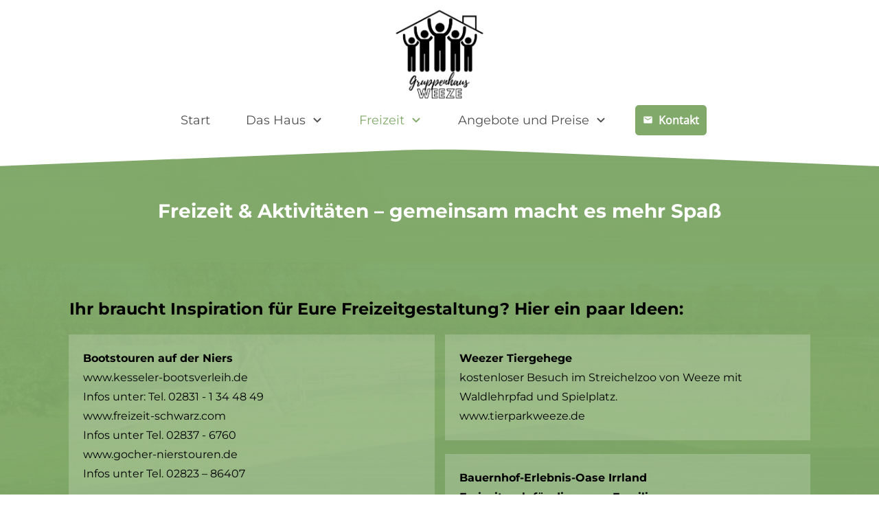

--- FILE ---
content_type: text/html; charset=UTF-8
request_url: https://gruppenhaus-weeze.com/aktivitaeten/
body_size: 24088
content:
<!doctype html>
<html lang="de" >
	<head>
		<link rel="profile" href="https://gmpg.org/xfn/11">
		<meta charset="UTF-8">
		<meta name="viewport" content="width=device-width, initial-scale=1">

		<title>Freizeit &#038; Aktivitäten &#8211; gemeinsam macht es mehr Spaß &#8211; Gruppenhaus-Weeze.com</title>
<meta name='robots' content='max-image-preview:large' />
<link rel='dns-prefetch' href='//accounts.google.com' />
<link rel='dns-prefetch' href='//apis.google.com' />
<link rel="alternate" type="application/rss+xml" title="Gruppenhaus-Weeze.com &raquo; Feed" href="https://gruppenhaus-weeze.com/feed/" />
<link rel="alternate" type="application/rss+xml" title="Gruppenhaus-Weeze.com &raquo; Kommentar-Feed" href="https://gruppenhaus-weeze.com/comments/feed/" />
<link rel="alternate" title="oEmbed (JSON)" type="application/json+oembed" href="https://gruppenhaus-weeze.com/wp-json/oembed/1.0/embed?url=https%3A%2F%2Fgruppenhaus-weeze.com%2Faktivitaeten%2F" />
<link rel="alternate" title="oEmbed (XML)" type="text/xml+oembed" href="https://gruppenhaus-weeze.com/wp-json/oembed/1.0/embed?url=https%3A%2F%2Fgruppenhaus-weeze.com%2Faktivitaeten%2F&#038;format=xml" />
<style id='wp-img-auto-sizes-contain-inline-css' type='text/css'>
img:is([sizes=auto i],[sizes^="auto," i]){contain-intrinsic-size:3000px 1500px}
/*# sourceURL=wp-img-auto-sizes-contain-inline-css */
</style>
<style id='cf-frontend-style-inline-css' type='text/css'>
@font-face {
	font-family: 'Open Sans';
	font-style: normal;
	font-weight: 400;
	font-display: auto;
	src: url('https://gruppenhaus-weeze.com/wp-content/uploads/OpenSans-VariableFont_wdthwght.ttf') format('truetype');
}
@font-face {
	font-family: 'Montserrat';
	font-style: normal;
	font-weight: 100;
	font-display: auto;
	src: url('https://gruppenhaus-weeze.com/wp-content/uploads/Montserrat-Thin.ttf') format('truetype');
}
@font-face {
	font-family: 'Montserrat';
	font-style: normal;
	font-weight: 400;
	font-display: auto;
	src: url('https://gruppenhaus-weeze.com/wp-content/uploads/Montserrat-Regular.ttf') format('truetype');
}
@font-face {
	font-family: 'Montserrat';
	font-style: normal;
	font-weight: 700;
	font-display: auto;
	src: url('https://gruppenhaus-weeze.com/wp-content/uploads/Montserrat-Bold.ttf') format('truetype');
}
@font-face {
	font-family: 'Montserrat';
	font-style: normal;
	font-weight: 500;
	font-display: auto;
	src: url('https://gruppenhaus-weeze.com/wp-content/uploads/Montserrat-Medium.ttf') format('truetype');
}
/*# sourceURL=cf-frontend-style-inline-css */
</style>
<style id='wp-emoji-styles-inline-css' type='text/css'>

	img.wp-smiley, img.emoji {
		display: inline !important;
		border: none !important;
		box-shadow: none !important;
		height: 1em !important;
		width: 1em !important;
		margin: 0 0.07em !important;
		vertical-align: -0.1em !important;
		background: none !important;
		padding: 0 !important;
	}
/*# sourceURL=wp-emoji-styles-inline-css */
</style>
<style id='wp-block-library-inline-css' type='text/css'>
:root{--wp-block-synced-color:#7a00df;--wp-block-synced-color--rgb:122,0,223;--wp-bound-block-color:var(--wp-block-synced-color);--wp-editor-canvas-background:#ddd;--wp-admin-theme-color:#007cba;--wp-admin-theme-color--rgb:0,124,186;--wp-admin-theme-color-darker-10:#006ba1;--wp-admin-theme-color-darker-10--rgb:0,107,160.5;--wp-admin-theme-color-darker-20:#005a87;--wp-admin-theme-color-darker-20--rgb:0,90,135;--wp-admin-border-width-focus:2px}@media (min-resolution:192dpi){:root{--wp-admin-border-width-focus:1.5px}}.wp-element-button{cursor:pointer}:root .has-very-light-gray-background-color{background-color:#eee}:root .has-very-dark-gray-background-color{background-color:#313131}:root .has-very-light-gray-color{color:#eee}:root .has-very-dark-gray-color{color:#313131}:root .has-vivid-green-cyan-to-vivid-cyan-blue-gradient-background{background:linear-gradient(135deg,#00d084,#0693e3)}:root .has-purple-crush-gradient-background{background:linear-gradient(135deg,#34e2e4,#4721fb 50%,#ab1dfe)}:root .has-hazy-dawn-gradient-background{background:linear-gradient(135deg,#faaca8,#dad0ec)}:root .has-subdued-olive-gradient-background{background:linear-gradient(135deg,#fafae1,#67a671)}:root .has-atomic-cream-gradient-background{background:linear-gradient(135deg,#fdd79a,#004a59)}:root .has-nightshade-gradient-background{background:linear-gradient(135deg,#330968,#31cdcf)}:root .has-midnight-gradient-background{background:linear-gradient(135deg,#020381,#2874fc)}:root{--wp--preset--font-size--normal:16px;--wp--preset--font-size--huge:42px}.has-regular-font-size{font-size:1em}.has-larger-font-size{font-size:2.625em}.has-normal-font-size{font-size:var(--wp--preset--font-size--normal)}.has-huge-font-size{font-size:var(--wp--preset--font-size--huge)}.has-text-align-center{text-align:center}.has-text-align-left{text-align:left}.has-text-align-right{text-align:right}.has-fit-text{white-space:nowrap!important}#end-resizable-editor-section{display:none}.aligncenter{clear:both}.items-justified-left{justify-content:flex-start}.items-justified-center{justify-content:center}.items-justified-right{justify-content:flex-end}.items-justified-space-between{justify-content:space-between}.screen-reader-text{border:0;clip-path:inset(50%);height:1px;margin:-1px;overflow:hidden;padding:0;position:absolute;width:1px;word-wrap:normal!important}.screen-reader-text:focus{background-color:#ddd;clip-path:none;color:#444;display:block;font-size:1em;height:auto;left:5px;line-height:normal;padding:15px 23px 14px;text-decoration:none;top:5px;width:auto;z-index:100000}html :where(.has-border-color){border-style:solid}html :where([style*=border-top-color]){border-top-style:solid}html :where([style*=border-right-color]){border-right-style:solid}html :where([style*=border-bottom-color]){border-bottom-style:solid}html :where([style*=border-left-color]){border-left-style:solid}html :where([style*=border-width]){border-style:solid}html :where([style*=border-top-width]){border-top-style:solid}html :where([style*=border-right-width]){border-right-style:solid}html :where([style*=border-bottom-width]){border-bottom-style:solid}html :where([style*=border-left-width]){border-left-style:solid}html :where(img[class*=wp-image-]){height:auto;max-width:100%}:where(figure){margin:0 0 1em}html :where(.is-position-sticky){--wp-admin--admin-bar--position-offset:var(--wp-admin--admin-bar--height,0px)}@media screen and (max-width:600px){html :where(.is-position-sticky){--wp-admin--admin-bar--position-offset:0px}}

/*# sourceURL=wp-block-library-inline-css */
</style><style id='global-styles-inline-css' type='text/css'>
:root{--wp--preset--aspect-ratio--square: 1;--wp--preset--aspect-ratio--4-3: 4/3;--wp--preset--aspect-ratio--3-4: 3/4;--wp--preset--aspect-ratio--3-2: 3/2;--wp--preset--aspect-ratio--2-3: 2/3;--wp--preset--aspect-ratio--16-9: 16/9;--wp--preset--aspect-ratio--9-16: 9/16;--wp--preset--color--black: #000000;--wp--preset--color--cyan-bluish-gray: #abb8c3;--wp--preset--color--white: #ffffff;--wp--preset--color--pale-pink: #f78da7;--wp--preset--color--vivid-red: #cf2e2e;--wp--preset--color--luminous-vivid-orange: #ff6900;--wp--preset--color--luminous-vivid-amber: #fcb900;--wp--preset--color--light-green-cyan: #7bdcb5;--wp--preset--color--vivid-green-cyan: #00d084;--wp--preset--color--pale-cyan-blue: #8ed1fc;--wp--preset--color--vivid-cyan-blue: #0693e3;--wp--preset--color--vivid-purple: #9b51e0;--wp--preset--gradient--vivid-cyan-blue-to-vivid-purple: linear-gradient(135deg,rgb(6,147,227) 0%,rgb(155,81,224) 100%);--wp--preset--gradient--light-green-cyan-to-vivid-green-cyan: linear-gradient(135deg,rgb(122,220,180) 0%,rgb(0,208,130) 100%);--wp--preset--gradient--luminous-vivid-amber-to-luminous-vivid-orange: linear-gradient(135deg,rgb(252,185,0) 0%,rgb(255,105,0) 100%);--wp--preset--gradient--luminous-vivid-orange-to-vivid-red: linear-gradient(135deg,rgb(255,105,0) 0%,rgb(207,46,46) 100%);--wp--preset--gradient--very-light-gray-to-cyan-bluish-gray: linear-gradient(135deg,rgb(238,238,238) 0%,rgb(169,184,195) 100%);--wp--preset--gradient--cool-to-warm-spectrum: linear-gradient(135deg,rgb(74,234,220) 0%,rgb(151,120,209) 20%,rgb(207,42,186) 40%,rgb(238,44,130) 60%,rgb(251,105,98) 80%,rgb(254,248,76) 100%);--wp--preset--gradient--blush-light-purple: linear-gradient(135deg,rgb(255,206,236) 0%,rgb(152,150,240) 100%);--wp--preset--gradient--blush-bordeaux: linear-gradient(135deg,rgb(254,205,165) 0%,rgb(254,45,45) 50%,rgb(107,0,62) 100%);--wp--preset--gradient--luminous-dusk: linear-gradient(135deg,rgb(255,203,112) 0%,rgb(199,81,192) 50%,rgb(65,88,208) 100%);--wp--preset--gradient--pale-ocean: linear-gradient(135deg,rgb(255,245,203) 0%,rgb(182,227,212) 50%,rgb(51,167,181) 100%);--wp--preset--gradient--electric-grass: linear-gradient(135deg,rgb(202,248,128) 0%,rgb(113,206,126) 100%);--wp--preset--gradient--midnight: linear-gradient(135deg,rgb(2,3,129) 0%,rgb(40,116,252) 100%);--wp--preset--font-size--small: 13px;--wp--preset--font-size--medium: 20px;--wp--preset--font-size--large: 36px;--wp--preset--font-size--x-large: 42px;--wp--preset--spacing--20: 0.44rem;--wp--preset--spacing--30: 0.67rem;--wp--preset--spacing--40: 1rem;--wp--preset--spacing--50: 1.5rem;--wp--preset--spacing--60: 2.25rem;--wp--preset--spacing--70: 3.38rem;--wp--preset--spacing--80: 5.06rem;--wp--preset--shadow--natural: 6px 6px 9px rgba(0, 0, 0, 0.2);--wp--preset--shadow--deep: 12px 12px 50px rgba(0, 0, 0, 0.4);--wp--preset--shadow--sharp: 6px 6px 0px rgba(0, 0, 0, 0.2);--wp--preset--shadow--outlined: 6px 6px 0px -3px rgb(255, 255, 255), 6px 6px rgb(0, 0, 0);--wp--preset--shadow--crisp: 6px 6px 0px rgb(0, 0, 0);}:where(.is-layout-flex){gap: 0.5em;}:where(.is-layout-grid){gap: 0.5em;}body .is-layout-flex{display: flex;}.is-layout-flex{flex-wrap: wrap;align-items: center;}.is-layout-flex > :is(*, div){margin: 0;}body .is-layout-grid{display: grid;}.is-layout-grid > :is(*, div){margin: 0;}:where(.wp-block-columns.is-layout-flex){gap: 2em;}:where(.wp-block-columns.is-layout-grid){gap: 2em;}:where(.wp-block-post-template.is-layout-flex){gap: 1.25em;}:where(.wp-block-post-template.is-layout-grid){gap: 1.25em;}.has-black-color{color: var(--wp--preset--color--black) !important;}.has-cyan-bluish-gray-color{color: var(--wp--preset--color--cyan-bluish-gray) !important;}.has-white-color{color: var(--wp--preset--color--white) !important;}.has-pale-pink-color{color: var(--wp--preset--color--pale-pink) !important;}.has-vivid-red-color{color: var(--wp--preset--color--vivid-red) !important;}.has-luminous-vivid-orange-color{color: var(--wp--preset--color--luminous-vivid-orange) !important;}.has-luminous-vivid-amber-color{color: var(--wp--preset--color--luminous-vivid-amber) !important;}.has-light-green-cyan-color{color: var(--wp--preset--color--light-green-cyan) !important;}.has-vivid-green-cyan-color{color: var(--wp--preset--color--vivid-green-cyan) !important;}.has-pale-cyan-blue-color{color: var(--wp--preset--color--pale-cyan-blue) !important;}.has-vivid-cyan-blue-color{color: var(--wp--preset--color--vivid-cyan-blue) !important;}.has-vivid-purple-color{color: var(--wp--preset--color--vivid-purple) !important;}.has-black-background-color{background-color: var(--wp--preset--color--black) !important;}.has-cyan-bluish-gray-background-color{background-color: var(--wp--preset--color--cyan-bluish-gray) !important;}.has-white-background-color{background-color: var(--wp--preset--color--white) !important;}.has-pale-pink-background-color{background-color: var(--wp--preset--color--pale-pink) !important;}.has-vivid-red-background-color{background-color: var(--wp--preset--color--vivid-red) !important;}.has-luminous-vivid-orange-background-color{background-color: var(--wp--preset--color--luminous-vivid-orange) !important;}.has-luminous-vivid-amber-background-color{background-color: var(--wp--preset--color--luminous-vivid-amber) !important;}.has-light-green-cyan-background-color{background-color: var(--wp--preset--color--light-green-cyan) !important;}.has-vivid-green-cyan-background-color{background-color: var(--wp--preset--color--vivid-green-cyan) !important;}.has-pale-cyan-blue-background-color{background-color: var(--wp--preset--color--pale-cyan-blue) !important;}.has-vivid-cyan-blue-background-color{background-color: var(--wp--preset--color--vivid-cyan-blue) !important;}.has-vivid-purple-background-color{background-color: var(--wp--preset--color--vivid-purple) !important;}.has-black-border-color{border-color: var(--wp--preset--color--black) !important;}.has-cyan-bluish-gray-border-color{border-color: var(--wp--preset--color--cyan-bluish-gray) !important;}.has-white-border-color{border-color: var(--wp--preset--color--white) !important;}.has-pale-pink-border-color{border-color: var(--wp--preset--color--pale-pink) !important;}.has-vivid-red-border-color{border-color: var(--wp--preset--color--vivid-red) !important;}.has-luminous-vivid-orange-border-color{border-color: var(--wp--preset--color--luminous-vivid-orange) !important;}.has-luminous-vivid-amber-border-color{border-color: var(--wp--preset--color--luminous-vivid-amber) !important;}.has-light-green-cyan-border-color{border-color: var(--wp--preset--color--light-green-cyan) !important;}.has-vivid-green-cyan-border-color{border-color: var(--wp--preset--color--vivid-green-cyan) !important;}.has-pale-cyan-blue-border-color{border-color: var(--wp--preset--color--pale-cyan-blue) !important;}.has-vivid-cyan-blue-border-color{border-color: var(--wp--preset--color--vivid-cyan-blue) !important;}.has-vivid-purple-border-color{border-color: var(--wp--preset--color--vivid-purple) !important;}.has-vivid-cyan-blue-to-vivid-purple-gradient-background{background: var(--wp--preset--gradient--vivid-cyan-blue-to-vivid-purple) !important;}.has-light-green-cyan-to-vivid-green-cyan-gradient-background{background: var(--wp--preset--gradient--light-green-cyan-to-vivid-green-cyan) !important;}.has-luminous-vivid-amber-to-luminous-vivid-orange-gradient-background{background: var(--wp--preset--gradient--luminous-vivid-amber-to-luminous-vivid-orange) !important;}.has-luminous-vivid-orange-to-vivid-red-gradient-background{background: var(--wp--preset--gradient--luminous-vivid-orange-to-vivid-red) !important;}.has-very-light-gray-to-cyan-bluish-gray-gradient-background{background: var(--wp--preset--gradient--very-light-gray-to-cyan-bluish-gray) !important;}.has-cool-to-warm-spectrum-gradient-background{background: var(--wp--preset--gradient--cool-to-warm-spectrum) !important;}.has-blush-light-purple-gradient-background{background: var(--wp--preset--gradient--blush-light-purple) !important;}.has-blush-bordeaux-gradient-background{background: var(--wp--preset--gradient--blush-bordeaux) !important;}.has-luminous-dusk-gradient-background{background: var(--wp--preset--gradient--luminous-dusk) !important;}.has-pale-ocean-gradient-background{background: var(--wp--preset--gradient--pale-ocean) !important;}.has-electric-grass-gradient-background{background: var(--wp--preset--gradient--electric-grass) !important;}.has-midnight-gradient-background{background: var(--wp--preset--gradient--midnight) !important;}.has-small-font-size{font-size: var(--wp--preset--font-size--small) !important;}.has-medium-font-size{font-size: var(--wp--preset--font-size--medium) !important;}.has-large-font-size{font-size: var(--wp--preset--font-size--large) !important;}.has-x-large-font-size{font-size: var(--wp--preset--font-size--x-large) !important;}
/*# sourceURL=global-styles-inline-css */
</style>

<style id='classic-theme-styles-inline-css' type='text/css'>
/*! This file is auto-generated */
.wp-block-button__link{color:#fff;background-color:#32373c;border-radius:9999px;box-shadow:none;text-decoration:none;padding:calc(.667em + 2px) calc(1.333em + 2px);font-size:1.125em}.wp-block-file__button{background:#32373c;color:#fff;text-decoration:none}
/*# sourceURL=/wp-includes/css/classic-themes.min.css */
</style>
<link rel='stylesheet' id='tve_style_family_tve_flt-css' href='https://gruppenhaus-weeze.com/wp-content/plugins/thrive-visual-editor/editor/css/thrive_flat.css?ver=10.8.5' type='text/css' media='all' />
<link rel='stylesheet' id='thrive-theme-styles-css' href='https://gruppenhaus-weeze.com/wp-content/themes/thrive-theme/inc/assets/dist/theme.css?ver=10.8.5' type='text/css' media='all' />
<link rel='stylesheet' id='borlabs-cookie-css' href='https://gruppenhaus-weeze.com/wp-content/cache/borlabs-cookie/borlabs-cookie_1_de.css?ver=2.3.6-36' type='text/css' media='all' />
<link rel='stylesheet' id='thrive-theme-css' href='https://gruppenhaus-weeze.com/wp-content/themes/thrive-theme/style.css?ver=10.8.5' type='text/css' media='all' />
<script type="text/javascript" src="https://gruppenhaus-weeze.com/wp-includes/js/jquery/jquery.min.js?ver=3.7.1" id="jquery-core-js"></script>
<script type="text/javascript" src="https://gruppenhaus-weeze.com/wp-includes/js/jquery/jquery-migrate.min.js?ver=3.4.1" id="jquery-migrate-js"></script>
<script type="text/javascript" src="https://gruppenhaus-weeze.com/wp-includes/js/jquery/ui/core.min.js?ver=1.13.3" id="jquery-ui-core-js"></script>
<script type="text/javascript" src="https://gruppenhaus-weeze.com/wp-includes/js/jquery/ui/menu.min.js?ver=1.13.3" id="jquery-ui-menu-js"></script>
<script type="text/javascript" src="https://gruppenhaus-weeze.com/wp-includes/js/dist/dom-ready.min.js?ver=f77871ff7694fffea381" id="wp-dom-ready-js"></script>
<script type="text/javascript" src="https://gruppenhaus-weeze.com/wp-includes/js/dist/hooks.min.js?ver=dd5603f07f9220ed27f1" id="wp-hooks-js"></script>
<script type="text/javascript" src="https://gruppenhaus-weeze.com/wp-includes/js/dist/i18n.min.js?ver=c26c3dc7bed366793375" id="wp-i18n-js"></script>
<script type="text/javascript" id="wp-i18n-js-after">
/* <![CDATA[ */
wp.i18n.setLocaleData( { 'text direction\u0004ltr': [ 'ltr' ] } );
//# sourceURL=wp-i18n-js-after
/* ]]> */
</script>
<script type="text/javascript" id="wp-a11y-js-translations">
/* <![CDATA[ */
( function( domain, translations ) {
	var localeData = translations.locale_data[ domain ] || translations.locale_data.messages;
	localeData[""].domain = domain;
	wp.i18n.setLocaleData( localeData, domain );
} )( "default", {"translation-revision-date":"2026-01-11 16:41:54+0000","generator":"GlotPress\/4.0.3","domain":"messages","locale_data":{"messages":{"":{"domain":"messages","plural-forms":"nplurals=2; plural=n != 1;","lang":"de"},"Notifications":["Benachrichtigungen"]}},"comment":{"reference":"wp-includes\/js\/dist\/a11y.js"}} );
//# sourceURL=wp-a11y-js-translations
/* ]]> */
</script>
<script type="text/javascript" src="https://gruppenhaus-weeze.com/wp-includes/js/dist/a11y.min.js?ver=cb460b4676c94bd228ed" id="wp-a11y-js"></script>
<script type="text/javascript" src="https://gruppenhaus-weeze.com/wp-includes/js/jquery/ui/autocomplete.min.js?ver=1.13.3" id="jquery-ui-autocomplete-js"></script>
<script type="text/javascript" src="https://gruppenhaus-weeze.com/wp-includes/js/imagesloaded.min.js?ver=5.0.0" id="imagesloaded-js"></script>
<script type="text/javascript" src="https://gruppenhaus-weeze.com/wp-includes/js/masonry.min.js?ver=4.2.2" id="masonry-js"></script>
<script type="text/javascript" src="https://gruppenhaus-weeze.com/wp-includes/js/jquery/jquery.masonry.min.js?ver=3.1.2b" id="jquery-masonry-js"></script>
<script type="text/javascript" id="tve_frontend-js-extra">
/* <![CDATA[ */
var tve_frontend_options = {"ajaxurl":"https://gruppenhaus-weeze.com/wp-admin/admin-ajax.php","is_editor_page":"","page_events":[],"is_single":"1","social_fb_app_id":"","dash_url":"https://gruppenhaus-weeze.com/wp-content/themes/thrive-theme/thrive-dashboard","queried_object":{"ID":1288,"post_author":"1"},"query_vars":{"page":"","pagename":"aktivitaeten"},"$_POST":[],"translations":{"Copy":"Copy","empty_username":"ERROR: The username field is empty.","empty_password":"ERROR: The password field is empty.","empty_login":"ERROR: Enter a username or email address.","min_chars":"At least %s characters are needed","no_headings":"No headings found","registration_err":{"required_field":"\u003Cstrong\u003EError\u003C/strong\u003E: This field is required","required_email":"\u003Cstrong\u003EError\u003C/strong\u003E: Please type your email address","invalid_email":"\u003Cstrong\u003EError\u003C/strong\u003E: The email address isn&#8217;t correct","passwordmismatch":"\u003Cstrong\u003EError\u003C/strong\u003E: Password mismatch"}},"routes":{"posts":"https://gruppenhaus-weeze.com/wp-json/tcb/v1/posts","video_reporting":"https://gruppenhaus-weeze.com/wp-json/tcb/v1/video-reporting"},"nonce":"c26cab2b0e","allow_video_src":"","google_client_id":null,"google_api_key":null,"facebook_app_id":null,"lead_generation_custom_tag_apis":["activecampaign","aweber","convertkit","drip","klicktipp","mailchimp","sendlane","zapier"],"post_request_data":[],"user_profile_nonce":"740a6bfcb6","ip":"18.222.102.73","current_user":[],"post_id":"1288","post_title":"Freizeit & Aktivit\u00e4ten \u2013 gemeinsam macht es mehr Spa\u00df","post_type":"page","post_url":"https://gruppenhaus-weeze.com/aktivitaeten/","is_lp":"","conditional_display":{"is_tooltip_dismissed":false}};
//# sourceURL=tve_frontend-js-extra
/* ]]> */
</script>
<script type="text/javascript" src="https://gruppenhaus-weeze.com/wp-content/plugins/thrive-visual-editor/editor/js/dist/modules/general.min.js?ver=10.8.5" id="tve_frontend-js"></script>
<script type="text/javascript" src="https://gruppenhaus-weeze.com/wp-includes/js/plupload/moxie.min.js?ver=1.3.5.1" id="moxiejs-js"></script>
<script type="text/javascript" id="theme-frontend-js-extra">
/* <![CDATA[ */
var thrive_front_localize = {"comments_form":{"error_defaults":{"email":"Email address invalid","url":"Website address invalid","required":"Required field missing"}},"routes":{"posts":"https://gruppenhaus-weeze.com/wp-json/tcb/v1/posts","frontend":"https://gruppenhaus-weeze.com/wp-json/ttb/v1/frontend"},"tar_post_url":"?tve=true&action=architect&from_theme=1","is_editor":"","ID":"1262","template_url":"?tve=true&action=architect&from_tar=1288","pagination_url":{"template":"https://gruppenhaus-weeze.com/aktivitaeten/page/[thrive_page_number]/","base":"https://gruppenhaus-weeze.com/aktivitaeten/"},"sidebar_visibility":[],"is_singular":"1","is_user_logged_in":""};
//# sourceURL=theme-frontend-js-extra
/* ]]> */
</script>
<script type="text/javascript" src="https://gruppenhaus-weeze.com/wp-content/themes/thrive-theme/inc/assets/dist/frontend.min.js?ver=10.8.5" id="theme-frontend-js"></script>
<link rel="https://api.w.org/" href="https://gruppenhaus-weeze.com/wp-json/" /><link rel="alternate" title="JSON" type="application/json" href="https://gruppenhaus-weeze.com/wp-json/wp/v2/pages/1288" /><link rel="EditURI" type="application/rsd+xml" title="RSD" href="https://gruppenhaus-weeze.com/xmlrpc.php?rsd" />
<meta name="generator" content="WordPress 6.9" />
<link rel="canonical" href="https://gruppenhaus-weeze.com/aktivitaeten/" />
<link rel='shortlink' href='https://gruppenhaus-weeze.com/?p=1288' />
<style type="text/css" id="tve_global_variables">:root{--tcb-color-0:rgb(0, 0, 0);--tcb-color-0-h:0;--tcb-color-0-s:0%;--tcb-color-0-l:0%;--tcb-color-0-a:1;--tcb-color-1:rgb(255, 255, 255);--tcb-color-1-h:0;--tcb-color-1-s:0%;--tcb-color-1-l:100%;--tcb-color-1-a:1;--tcb-color-2:rgb(22, 143, 171);--tcb-color-2-h:191;--tcb-color-2-s:77%;--tcb-color-2-l:37%;--tcb-color-2-a:1;--tcb-color-3:rgb(234, 234, 234);--tcb-color-3-h:0;--tcb-color-3-s:0%;--tcb-color-3-l:91%;--tcb-color-3-a:1;--tcb-color-4:rgb(37, 40, 52);--tcb-color-4-h:228;--tcb-color-4-s:16%;--tcb-color-4-l:17%;--tcb-color-4-a:1;--tcb-color-5:rgb(255, 39, 0);--tcb-color-5-h:9;--tcb-color-5-s:100%;--tcb-color-5-l:50%;--tcb-color-5-a:1;--tcb-color-6:rgb(200, 212, 0);--tcb-color-6-h:63;--tcb-color-6-s:100%;--tcb-color-6-l:41%;--tcb-color-6-a:1;--tcb-color-7:rgb(239, 240, 255);--tcb-color-7-h:236;--tcb-color-7-s:100%;--tcb-color-7-l:96%;--tcb-color-7-a:1;--tcb-color-8:rgb(255, 185, 0);--tcb-color-8-h:43;--tcb-color-8-s:100%;--tcb-color-8-l:50%;--tcb-color-8-a:1;--tcb-gradient-0:linear-gradient(180deg, rgb(255, 255, 255) 0%, rgb(239, 240, 255) 100%);--tcb-background-author-image:url(https://gruppenhaus-weeze.com/wp-content/plugins/thrive-visual-editor/editor/css/images/author_image.png);--tcb-background-user-image:url();--tcb-background-featured-image-thumbnail:url(https://gruppenhaus-weeze.com/wp-content/plugins/thrive-visual-editor/editor/css/images/featured_image.png);--tcb-skin-color-0:hsla(var(--tcb-theme-main-master-h,210), var(--tcb-theme-main-master-s,79%), var(--tcb-theme-main-master-l,54%), var(--tcb-theme-main-master-a,1));--tcb-skin-color-0-h:var(--tcb-theme-main-master-h,210);--tcb-skin-color-0-s:var(--tcb-theme-main-master-s,79%);--tcb-skin-color-0-l:var(--tcb-theme-main-master-l,54%);--tcb-skin-color-0-a:var(--tcb-theme-main-master-a,1);--tcb-skin-color-1:hsla(calc(var(--tcb-theme-main-master-h,210) - 0 ), 79%, 54%, 1);--tcb-skin-color-1-h:calc(var(--tcb-theme-main-master-h,210) - 0 );--tcb-skin-color-1-s:79%;--tcb-skin-color-1-l:54%;--tcb-skin-color-1-a:1;--tcb-skin-color-3:hsla(calc(var(--tcb-theme-main-master-h,210) + 30 ), 85%, 13%, 1);--tcb-skin-color-3-h:calc(var(--tcb-theme-main-master-h,210) + 30 );--tcb-skin-color-3-s:85%;--tcb-skin-color-3-l:13%;--tcb-skin-color-3-a:1;--tcb-skin-color-8:hsla(calc(var(--tcb-theme-main-master-h,210) - 0 ), 79%, 54%, 1);--tcb-skin-color-8-h:calc(var(--tcb-theme-main-master-h,210) - 0 );--tcb-skin-color-8-s:79%;--tcb-skin-color-8-l:54%;--tcb-skin-color-8-a:1;--tcb-skin-color-9:hsla(calc(var(--tcb-theme-main-master-h,210) - 3 ), 56%, 96%, 1);--tcb-skin-color-9-h:calc(var(--tcb-theme-main-master-h,210) - 3 );--tcb-skin-color-9-s:56%;--tcb-skin-color-9-l:96%;--tcb-skin-color-9-a:1;--tcb-skin-color-10:hsla(calc(var(--tcb-theme-main-master-h,210) - 21 ), 100%, 81%, 1);--tcb-skin-color-10-h:calc(var(--tcb-theme-main-master-h,210) - 21 );--tcb-skin-color-10-s:100%;--tcb-skin-color-10-l:81%;--tcb-skin-color-10-a:1;--tcb-skin-color-13:hsla(calc(var(--tcb-theme-main-master-h,210) - 0 ), 79%, 36%, 1);--tcb-skin-color-13-h:calc(var(--tcb-theme-main-master-h,210) - 0 );--tcb-skin-color-13-s:79%;--tcb-skin-color-13-l:36%;--tcb-skin-color-13-a:1;--tcb-skin-color-16:hsla(calc(var(--tcb-theme-main-master-h,210) - 0 ), 3%, 36%, 1);--tcb-skin-color-16-h:calc(var(--tcb-theme-main-master-h,210) - 0 );--tcb-skin-color-16-s:3%;--tcb-skin-color-16-l:36%;--tcb-skin-color-16-a:1;--tcb-skin-color-18:hsla(calc(var(--tcb-theme-main-master-h,210) - 0 ), calc(var(--tcb-theme-main-master-s,79%) - 0% ), calc(var(--tcb-theme-main-master-l,54%) - 0% ), 1);--tcb-skin-color-18-h:calc(var(--tcb-theme-main-master-h,210) - 0 );--tcb-skin-color-18-s:calc(var(--tcb-theme-main-master-s,79%) - 0% );--tcb-skin-color-18-l:calc(var(--tcb-theme-main-master-l,54%) - 0% );--tcb-skin-color-18-a:1;--tcb-skin-color-19:hsla(calc(var(--tcb-theme-main-master-h,210) - 3 ), 56%, 96%, 1);--tcb-skin-color-19-h:calc(var(--tcb-theme-main-master-h,210) - 3 );--tcb-skin-color-19-s:56%;--tcb-skin-color-19-l:96%;--tcb-skin-color-19-a:1;--tcb-skin-color-20:hsla(calc(var(--tcb-theme-main-master-h,210) - 3 ), 56%, 96%, 1);--tcb-skin-color-20-h:calc(var(--tcb-theme-main-master-h,210) - 3 );--tcb-skin-color-20-s:56%;--tcb-skin-color-20-l:96%;--tcb-skin-color-20-a:1;--tcb-skin-color-2:rgb(248, 248, 248);--tcb-skin-color-2-h:0;--tcb-skin-color-2-s:0%;--tcb-skin-color-2-l:97%;--tcb-skin-color-2-a:1;--tcb-skin-color-4:rgb(12, 17, 21);--tcb-skin-color-4-h:206;--tcb-skin-color-4-s:27%;--tcb-skin-color-4-l:6%;--tcb-skin-color-4-a:1;--tcb-skin-color-5:rgb(106, 107, 108);--tcb-skin-color-5-h:210;--tcb-skin-color-5-s:0%;--tcb-skin-color-5-l:41%;--tcb-skin-color-5-a:1;--tcb-skin-color-14:rgb(230, 230, 230);--tcb-skin-color-14-h:0;--tcb-skin-color-14-s:0%;--tcb-skin-color-14-l:90%;--tcb-skin-color-14-a:1;--tcb-main-master-h:98;--tcb-main-master-s:27%;--tcb-main-master-l:54%;--tcb-main-master-a:1;--tcb-theme-main-master-h:98;--tcb-theme-main-master-s:27%;--tcb-theme-main-master-l:54%;--tcb-theme-main-master-a:1;}</style><style>
body .gform_wrapper .gform_body .gform_page_footer .gform_next_button {
font-family: "Open Sans";  line-height: 1.5em; font-weight: 700; background: #ffb900; box-shadow: rgba(0, 0, 0, 0.2) 0px 5px 5px 0px; border: 1px solid rgba(0, 0, 0, 0.3); font-size: 20px; color: #000000;}
body .gform_wrapper .gform_body .gform_page_footer .gform_next_button:hover {box-shadow: rgba(0, 0, 0, 0.6) 0px 0px 5px 0px;}

body .gform_wrapper .gform_body .gform_page_footer .gform_previous_button {
font-family: "Open Sans";  line-height: 1.5em; font-weight: 700; background: #ffb900; box-shadow: rgba(0, 0, 0, 0.2) 0px 5px 5px 0px; border: 1px solid rgba(0, 0, 0, 0.3); font-size: 20px; color: #000000;}
body .gform_wrapper .gform_body .gform_page_footer .gform_previous_button:hover {box-shadow: rgba(0, 0, 0, 0.2) 0px 0px 5px 0px;}

body .gform_wrapper .gform_body .gform_page_footer .gform_button {
font-family: "Open Sans";  line-height: 1.5em; font-weight: 700; background: #cffb900; box-shadow: rgba(0, 0, 0, 0.2) 0px 5px 5px 0px; border: 1px solid rgba(0, 0, 0, 0.3); font-size: 20px; color: #000000;}
body .gform_wrapper .gform_body .gform_page_footer .gform_button:hover {box-shadow: rgba(0, 0, 0, 0.2) 0px 0px 5px 0px;}

body .gform_wrapper .gform_footer input.button,
body .gform_wrapper .gform_footer input[type=submit] {
font-family: "Open Sans";  line-height: 1.5em; font-weight: 700; background: #ffb900; box-shadow: rgba(0, 0, 0, 0.2) 0px 5px 5px 0px; border: 1px solid rgba(0, 0, 0, 0.3); font-size: 20px; color: #000000;}

body .gform_wrapper .gform_body {
  font-family: "Open Sans";}

body .gform_wrapper .gform_body .gfield_label {
  font-family: "Open Sans";}

body .gform_wrapper .gform_body input {
  font-family: "Open Sans";}

body .gform_wrapper .gform_body .gform_fields .gfield_error .validation_message {font-family: "Open Sans"}
body .gform_wrapper .validation_error {font-family: "Open Sans"}
</style><style id="thrive-template-css" type="text/css">@media (min-width: 300px){.tve-theme-1262 #content{padding: 0px !important;}.tve-theme-1262 #wrapper{--header-background-width: 100%;--footer-background-width: 100%;--top-background-width: 100%;--bottom-background-width: 100%;background-image: linear-gradient(180deg,var(--tcb-skin-color-0) 0%,rgba(129,169,106,0.5) 100%),url("https://gruppenhaus-weeze.com/wp-content/uploads/6abed1a2-7a17-4410-9031-da8c35a33fa5.jpg") !important;background-size: auto,cover !important;background-position: 50% 50%,50% 50% !important;background-attachment: scroll,fixed !important;background-repeat: no-repeat,no-repeat !important;--background-image: linear-gradient(180deg,var(--tcb-skin-color-0) 0%,rgba(129,169,106,0.5) 100%),url("https://gruppenhaus-weeze.com/wp-content/uploads/6abed1a2-7a17-4410-9031-da8c35a33fa5.jpg") !important;--background-size: auto auto,cover !important;--background-position: 50% 50%,50% 50% !important;--background-attachment: scroll,fixed !important;--background-repeat: no-repeat,no-repeat !important;--tve-applied-background-image: linear-gradient(180deg,var$(--tcb-skin-color-0) 0%,rgba(129,169,106,0.5) 100%),url("https://gruppenhaus-weeze.com/wp-content/uploads/6abed1a2-7a17-4410-9031-da8c35a33fa5.jpg") !important;}.tve-theme-1262 .bottom-section .section-background{background-image: none !important;background-color: var(--tcb-skin-color-0) !important;}.tve-theme-1262 .bottom-section .section-content{justify-content: center;display: flex;flex-direction: column;--tve-color: rgb(255,255,255);text-align: center;min-height: 1px !important;padding: 40px 0px !important;}.tve-theme-1262 .bottom-section [data-css="tve-u-1705d967199"]{padding: 0px !important;margin-bottom: 20px !important;}:not(#tve) .tve-theme-1262 .bottom-section [data-css="tve-u-1707cccde1c"]{color: rgb(255,255,255) !important;--tcb-applied-color: rgb(255,255,255) !important;padding-bottom: 0px !important;margin-bottom: 0px !important;}.tve-theme-1262 .bottom-section .section-content p,.tve-theme-1262 .bottom-section .section-content li,.tve-theme-1262 .bottom-section .section-content label,.tve-theme-1262 .bottom-section .section-content .tcb-plain-text{color: var(--tve-color,rgb(255,255,255));--tcb-applied-color: rgb(255,255,255);}:not(#tve) .tve-theme-1262 .bottom-section [data-css="tve-u-1707d0ee096"]{padding-top: 0px !important;margin-top: 0px !important;padding-bottom: 0px !important;margin-bottom: 0px !important;}.tve-theme-1262 .bottom-section [data-css="tve-u-1707d0eebf3"]{float: none;max-width: 780px;margin-left: auto !important;margin-right: auto !important;padding: 0px !important;}.tve-theme-1262 .top-section .section-background{background-color: var(--tcb-skin-color-0) !important;background-image: none !important;}.tve-theme-1262 .top-section .section-content{justify-content: center;display: flex;flex-direction: column;--tve-color: rgb(255,255,255);text-align: center;padding: 40px !important;min-height: 1px !important;}.tve-theme-1262 .top-section .section-content p,.tve-theme-1262 .top-section .section-content li,.tve-theme-1262 .top-section .section-content label,.tve-theme-1262 .top-section .section-content .tcb-plain-text{color: var(--tve-color,rgb(255,255,255));--tcb-applied-color: rgb(255,255,255);}:not(#tve) .tve-theme-1262 .top-section [data-css="tve-u-1707cc3ec31"]{color: rgb(255,255,255) !important;--tcb-applied-color: rgb(255,255,255) !important;padding-bottom: 0px !important;margin-bottom: 0px !important;}.tve-theme-1262 .top-section [data-css="tve-u-1707cc418be"]{padding: 0px !important;margin-bottom: 20px !important;}.tve-theme-1262 .top-section [data-css="tve-u-1707cc50617"]{max-width: 780px;float: none;padding: 0px !important;margin-left: auto !important;margin-right: auto !important;}:not(#tve) .tve-theme-1262 .top-section [data-css="tve-u-1707d07bc44"]{padding-top: 0px !important;margin-top: 0px !important;padding-bottom: 0px !important;margin-bottom: 0px !important;}.tve-theme-1262 .main-container{padding: 0px !important;}.tve-theme-1262 .content-section .section-content{padding: 0px !important;}.tve-theme-1262 .content-section [data-css="tve-u-1712dbe9291"]{margin-top: 0px !important;margin-bottom: 0px !important;}.tve-theme-1262 .thrv_header .symbol-section-out{box-shadow: rgba(0,0,0,0.08) 0px 2px 30px 0px;background-color: rgb(255,255,255) !important;}.tve-theme-1262 .thrv_header .symbol-section-in{max-width: 100%;padding: 8px 20px !important;}.tve-theme-1262 .thrv_header{margin-left: 0px !important;margin-top: 0px !important;z-index: 10 !important;}.tve-theme-1262 .thrv_header [data-css="tve-u-1852f2bab41"]{--tcb-local-color-7c938:var(--tcb-skin-color-0) !important;--tcb-local-color-f98c4:rgba(136,173,113,0.3) !important;margin-bottom: 0px !important;margin-top: 0px !important;}.tve-theme-1262 .thrv_header [data-css="tve-u-1852f2bab41"] .tve_w_menu{border-bottom: medium none;background-image: none !important;--tve-applied-background-image:none !important;}.tve-theme-1262 .thrv_header .thrv_widget_menu #m-1852f2bab40 > li:not(.tcb-excluded-from-group-item){--tve-font-weight:var(--g-regular-weight,normal);--tve-color:rgb(79,79,79);--tve-applied---tve-color:rgb(79,79,79);text-align: left;border: 1px solid rgba(17,17,17,0);--tve-applied-border:1px solid rgba(17,17,17,0);border-radius: 0px;font-family: inherit;--tve-font-family:Montserrat;--tve-font-size:18px;--tve-text-transform:none;--tve-line-height:2em;padding: 5px 10px !important;margin: 0px 15px !important;}:not(#tve) .tve-theme-1262 .thrv_header .thrv_widget_menu #m-1852f2bab40 > li:not(.tcb-excluded-from-group-item) > a{font-weight: var(--tve-font-weight,var(--g-regular-weight,normal) ) !important;text-transform: var(--tve-text-transform,none) !important;}.tve-theme-1262 .thrv_header .thrv_widget_menu #m-1852f2bab40 > li:not(.tcb-excluded-from-group-item) > a{--tcb-applied-color:rgb(79,79,79);--tve-font-family: inherit;font-family: var(--tve-font-family,Montserrat) !important;color: var(--tve-color,rgb(79,79,79)) !important;--tve-applied-color:var$(--tve-color,rgb(79,79,79)) !important;font-size: var(--tve-font-size,18px) !important;line-height: var(--tve-line-height,2em) !important;}.tve-theme-1262 .thrv_header .thrv_widget_menu #m-1852f2bab40 > li:not(.tcb-excluded-from-group-item).tve-state-active{border: 1px solid rgba(17,17,17,0);--tve-applied-border:1px solid rgba(17,17,17,0);--tve-color:var(--tcb-local-color-7c938);--tve-applied---tve-color:var$(--tcb-local-color-7c938);background-image: none !important;--tve-applied-background-image:none !important;}:not(#tve) .tve-theme-1262 .thrv_header .thrv_widget_menu #m-1852f2bab40 > li:not(.tcb-excluded-from-group-item):hover{border: 1px solid var(--tcb-local-color-f98c4) !important;--tve-applied-border:1px solid var$(--tcb-local-color-f98c4) !important;border-radius: 0px !important;--tve-color:rgb(17,17,17) !important;--tve-applied---tve-color:rgb(17,17,17) !important;}:not(#tve) .tve-theme-1262 .thrv_header .thrv_widget_menu #m-1852f2bab40 > li:not(.tcb-excluded-from-group-item):hover > a{color: var(--tve-color,rgb(17,17,17)) !important;--tve-applied-color:var$(--tve-color,rgb(17,17,17)) !important;--tcb-applied-color:rgb(17,17,17) !important;}.tve-theme-1262 .thrv_header .thrv_widget_menu #m-1852f2bab40 > li:not(.tcb-excluded-from-group-item).tve-state-active > a{--tcb-applied-color:var$(--tcb-local-color-7c938);color: var(--tve-color,var(--tcb-local-color-7c938)) !important;--tve-applied-color:var$(--tve-color,var$(--tcb-local-color-7c938)) !important;}.tve-theme-1262 .thrv_header .thrv_widget_menu #m-1852f2bab40 > li.menu-item.menu-item-766{--g-regular-weight:400;--g-bold-weight:600;border-radius: 5px;--tve-color:rgb(255,255,255);--tve-applied---tve-color:rgb(255,255,255);--tve-font-weight:var(--g-bold-weight,bold);border: 1px solid var(--tcb-local-color-7c938);--tve-applied-border:1px solid var$(--tcb-local-color-7c938);--tve-font-size:16px;--tve-border-radius:5px;padding: 5px 10px !important;margin: 15px !important;background-color: transparent !important;--tve-applied-background-color:transparent !important;background-image: linear-gradient(var(--tcb-local-color-7c938),var(--tcb-local-color-7c938)) !important;--tve-applied-background-image:linear-gradient(var$(--tcb-local-color-7c938),var$(--tcb-local-color-7c938)) !important;background-size: auto !important;background-position: 50% 50% !important;background-attachment: scroll !important;background-repeat: no-repeat !important;}:not(#tve) .tve-theme-1262 .thrv_header .thrv_widget_menu #m-1852f2bab40 > li.menu-item.menu-item-766 > a{font-weight: var(--tve-font-weight,var(--g-bold-weight,bold) ) !important;}.tve-theme-1262 .thrv_header .thrv_widget_menu #m-1852f2bab40 > li.menu-item.menu-item-766 > a{--tcb-applied-color:rgb(255,255,255);font-family: "Open Sans" !important;color: var(--tve-color,rgb(255,255,255)) !important;--tve-applied-color:var$(--tve-color,rgb(255,255,255)) !important;font-size: var(--tve-font-size,16px) !important;}:not(#tve) .tve-theme-1262 .thrv_header .thrv_widget_menu #m-1852f2bab40 > li.menu-item.menu-item-766:hover{background-color: transparent !important;--tve-applied-background-color:transparent !important;background-image: linear-gradient(rgba(0,0,0,0.1),rgba(0,0,0,0.1)),linear-gradient(var(--tcb-local-color-7c938),var(--tcb-local-color-7c938)) !important;--tve-applied-background-image:linear-gradient(rgba(0,0,0,0.1),rgba(0,0,0,0.1)),linear-gradient(var$(--tcb-local-color-7c938),var$(--tcb-local-color-7c938)) !important;--tve-color:rgb(255,255,255) !important;--tve-applied---tve-color:rgb(255,255,255) !important;border: 1px solid var(--tcb-local-color-7c938) !important;--tve-applied-border:1px solid var$(--tcb-local-color-7c938) !important;background-size: auto,auto !important;background-position: 50% 50%,50% 50% !important;background-attachment: scroll,scroll !important;background-repeat: no-repeat,no-repeat !important;}:not(#tve) .tve-theme-1262 .thrv_header .thrv_widget_menu #m-1852f2bab40 > li.menu-item.menu-item-766:hover > a{color: var(--tve-color,rgb(255,255,255)) !important;--tcb-applied-color:rgb(255,255,255) !important;--tve-applied-color:var$(--tve-color,rgb(255,255,255)) !important;}.tve-theme-1262 .thrv_header .thrv_widget_menu #m-1852f2bab40 > li.menu-item.menu-item-766 > a .m-icon{font-size: 15px;}.tve-theme-1262 .thrv_header .thrv_widget_menu #m-1852f2bab40 > li.menu-item.menu-item-766.tve-state-active{--tve-color:rgb(255,255,255);--tve-applied---tve-color:rgb(255,255,255);border: medium none;--tve-applied-border:none;background-color: transparent !important;--tve-applied-background-color:transparent !important;background-image: linear-gradient(rgba(255,255,255,0.1),rgba(255,255,255,0.1)),linear-gradient(var(--tcb-local-color-7c938),var(--tcb-local-color-7c938)) !important;--tve-applied-background-image:linear-gradient(rgba(255,255,255,0.1),rgba(255,255,255,0.1)),linear-gradient(var$(--tcb-local-color-7c938),var$(--tcb-local-color-7c938)) !important;background-size: auto,auto !important;background-position: 50% 50%,50% 50% !important;background-attachment: scroll,scroll !important;background-repeat: no-repeat,no-repeat !important;}.tve-theme-1262 .thrv_header .thrv_widget_menu #m-1852f2bab40 > li.menu-item.menu-item-766.tve-state-active > a{--tcb-applied-color:rgb(255,255,255);color: var(--tve-color,rgb(255,255,255)) !important;--tve-applied-color:var$(--tve-color,rgb(255,255,255)) !important;}.tve-theme-1262 .thrv_header.tve-default-state .symbol-section-in.tve-default-state{padding-bottom: 0px !important;padding-top: 0px !important;}.tve-theme-1262 .thrv_header.tve-default-state .symbol-section-out.tve-default-state{box-shadow: none;--tve-applied-box-shadow:none;}.tve-theme-1262 .thrv_header .thrv_widget_menu #m-1852f2bab40 li li:not(.tcb-excluded-from-group-item){--tve-color:rgb(255,255,255);--tve-applied---tve-color:var$(--tcb-color-1);background-color: rgb(37,40,52) !important;--background-color:rgb(37,40,52) !important;--tve-applied-background-color:var$(--tcb-color-4) !important;}.tve-theme-1262 .thrv_header .thrv_widget_menu #m-1852f2bab40 li li:not(.tcb-excluded-from-group-item) > a{--tcb-applied-color:var$(--tcb-color-1);color: var(--tve-color,rgb(255,255,255)) !important;--tve-applied-color:var$(--tve-color,var$(--tcb-color-1)) !important;}.tve-theme-1262 .thrv_header [data-css="tve-u-18552c7d4b1"]{--tve-alignment:center;float: none;width: 150px !important;margin: 10px auto -10px !important;}}@media (max-width: 1023px){.tve-theme-1262 #content{padding: 0px !important;}.tve-theme-1262 .bottom-section .section-content{padding-left: 40px !important;padding-right: 40px !important;}.tve-theme-1262 .top-section .section-content{padding: 40px !important;min-height: 1px !important;}.tve-theme-1262 .main-container{padding-left: 20px !important;padding-right: 20px !important;}.tve-theme-1262 .content-section .section-content{padding-left: 20px !important;padding-right: 20px !important;}.tve-theme-1262 .thrv_header .symbol-section-in{padding-left: 40px !important;padding-right: 30px !important;}:not(#tve) .tve-theme-1262 .thrv_header [data-css="tve-u-1852f2bab41"] .tve-m-trigger .thrv_icon > svg{color: rgb(79,79,79);--tve-applied-color:rgb(79,79,79);}.tve-theme-1262 .thrv_header [data-css="tve-u-1852f2bab41"] .tve-m-trigger .thrv_icon{font-size: 30px !important;width: 30px !important;height: 30px !important;}.tve-theme-1262 .thrv_header .thrv_widget_menu #m-1852f2bab40 > li:not(.tcb-excluded-from-group-item){background-image: none !important;--tve-applied-background-image:none !important;background-color: transparent !important;--tve-applied-background-color:transparent !important;padding: 10px 22px !important;margin-top: 0px !important;}.tve-theme-1262 .thrv_header .thrv_widget_menu #m-1852f2bab40 > li.menu-item.menu-item-766{padding: 5px 22px !important;margin-top: 0px !important;}}@media (max-width: 767px){.tve-theme-1262 .bottom-section .section-content{padding: 20px !important;}.tve-theme-1262 .top-section .section-content{padding: 20px !important;}.tve-theme-1262 .main-container{padding: 10px !important;}.tve-theme-1262 .content-section .section-content{padding: 20px 10px !important;}.tve-theme-1262 .thrv_header .symbol-section-in{padding-left: 20px !important;padding-right: 10px !important;}.tve-theme-1262 .thrv_header [data-css="tve-u-1852f2bab41"] .tve_w_menu{padding: 0px !important;}.tve-theme-1262 .thrv_header [data-css="tve-u-1852f2bab41"]{margin: 20px 0px !important;}.tve-theme-1262 .thrv_header .thrv_widget_menu #m-1852f2bab40 > li:not(.tcb-excluded-from-group-item){--tve-font-size:15px;padding: 8px 12px !important;margin-top: 0px !important;}.tve-theme-1262 .thrv_header .thrv_widget_menu #m-1852f2bab40 > li:not(.tcb-excluded-from-group-item) > a{font-size: var(--tve-font-size,15px) !important;}.tve-theme-1262 .thrv_header .thrv_widget_menu #m-1852f2bab40 > li.menu-item.menu-item-766{padding: 8px 12px !important;margin-top: 0px !important;}}</style><style id="thrive-theme-layout-css" type="text/css">@media (min-width: 300px){.thrive-layout-80 .main-container .sidebar-section{width: 28.51%;}.thrive-layout-80 .main-container .content-section{width: calc(71.49% - 80px);}}@media (max-width: 1023px){.thrive-layout-80 .main-container{flex-wrap: wrap;}.thrive-layout-80 #wrapper .main-content-background,.thrive-layout-80 #wrapper .layout-background-width .section-background,.thrive-layout-80 #wrapper .layout-background-width .symbol-section-out{width: 100%;}.thrive-layout-80 .layout-content-width.main-container{width: 100%;}.thrive-layout-80 .layout-content-width > .section-content{width: 100%;}.thrive-layout-80 .layout-content-width .symbol-section-in{width: 100%;}}</style><style type="text/css" id="thrive-default-styles">@media (min-width: 300px) { :not(.inc) .thrv_text_element a:not(.tcb-button-link):hover, :not(.inc) .tcb-styled-list a:hover, :not(.inc) .tcb-numbered-list a:hover, :not(.inc) .theme-dynamic-list a:hover, .tve-input-option-text a:hover, .tcb-post-content p a:hover, .tcb-post-content li a:hover, .tcb-post-content blockquote a:hover, .tcb-post-content pre a:hover { text-decoration-line:none;--eff:none;text-decoration-color:var(--eff-color, currentColor);color:var(--tcb-skin-color-3); }:not(.inc) .thrv_text_element a:not(.tcb-button-link), :not(.inc) .tcb-styled-list a, :not(.inc) .tcb-numbered-list a, :not(.inc) .theme-dynamic-list a, .tve-input-option-text a, .tcb-post-content p a, .tcb-post-content li a, .tcb-post-content blockquote a, .tcb-post-content pre a{ font-family:Montserrat;--tcb-typography-font-family:Montserrat;font-weight:var(--g-regular-weight, normal);color:rgb(0, 0, 0);--tcb-typography-color:rgb(0, 0, 0);--tcb-applied-color:rgb(0, 0, 0); }.tcb-style-wrap pre{ font-family:Montserrat;--tcb-typography-font-family:Montserrat;font-weight:var(--g-regular-weight, normal);color:rgb(0, 0, 0);--tcb-typography-color:rgb(0, 0, 0);--tcb-applied-color:rgb(0, 0, 0); }.tcb-style-wrap ul:not([class*="menu"]), .tcb-style-wrap ol{ padding-top:10px;padding-bottom:16px;margin-top:0px;margin-bottom:0px;font-family:Montserrat;--tcb-typography-font-family:Montserrat;font-weight:var(--g-regular-weight, normal);color:rgb(0, 0, 0);--tcb-typography-color:rgb(0, 0, 0);--tcb-applied-color:rgb(0, 0, 0); }.tcb-style-wrap h1{ font-family:Montserrat;--tcb-typography-font-family:Montserrat;font-weight:var(--g-regular-weight, normal);color:rgb(0, 0, 0);--tcb-typography-color:rgb(0, 0, 0);--tcb-applied-color:rgb(0, 0, 0); }.tcb-style-wrap h2{ font-family:Montserrat;--tcb-typography-font-family:Montserrat;font-weight:var(--g-regular-weight, normal);color:rgb(0, 0, 0);--tcb-typography-color:rgb(0, 0, 0);--tcb-applied-color:rgb(0, 0, 0); }.tcb-style-wrap h3{ font-family:Montserrat;--tcb-typography-font-family:Montserrat;font-weight:var(--g-regular-weight, normal);color:rgb(0, 0, 0);--tcb-typography-color:rgb(0, 0, 0);--tcb-applied-color:rgb(0, 0, 0); }.tcb-style-wrap h4{ font-family:Montserrat;--tcb-typography-font-family:Montserrat;font-weight:var(--g-regular-weight, normal);color:rgb(0, 0, 0);--tcb-typography-color:rgb(0, 0, 0);--tcb-applied-color:rgb(0, 0, 0); }.tcb-style-wrap h5{ font-family:Montserrat;--tcb-typography-font-family:Montserrat;font-weight:var(--g-regular-weight, normal);color:rgb(0, 0, 0);--tcb-typography-color:rgb(0, 0, 0);--tcb-applied-color:rgb(0, 0, 0); }.tcb-style-wrap h6{ font-family:Montserrat;--tcb-typography-font-family:Montserrat;font-weight:var(--g-regular-weight, normal);color:rgb(0, 0, 0);--tcb-typography-color:rgb(0, 0, 0);--tcb-applied-color:rgb(0, 0, 0); }.tcb-style-wrap p{ font-family:Montserrat;--tcb-typography-font-family:Montserrat;font-weight:var(--g-regular-weight, normal);color:rgb(0, 0, 0);--tcb-typography-color:rgb(0, 0, 0);--tcb-applied-color:rgb(0, 0, 0);padding-bottom:0px;margin-bottom:0px;padding-top:0px;margin-top:0px; }.tcb-style-wrap li:not([class*="menu"]){ font-family:Montserrat;--tcb-typography-font-family:Montserrat;font-weight:var(--g-regular-weight, normal);color:rgb(0, 0, 0);--tcb-typography-color:rgb(0, 0, 0);--tcb-applied-color:rgb(0, 0, 0); }.tcb-style-wrap blockquote{ font-family:Montserrat;--tcb-typography-font-family:Montserrat;font-weight:var(--g-regular-weight, normal);color:rgb(0, 0, 0);--tcb-typography-color:rgb(0, 0, 0);--tcb-applied-color:rgb(0, 0, 0); }:not(.inc) .thrv_text_element p a:not(.tcb-button-link):not(.thrv-typography-link-text){ font-family:Montserrat;--tcb-typography-font-family:Montserrat;font-weight:var(--g-regular-weight, normal); }:not(#tve) :not(.inc) .thrv_text_element h1 a:not(.tcb-button-link), :not(#tve) :not(.inc) .thrv_text_element h2 a:not(.tcb-button-link), :not(#tve) :not(.inc) .thrv_text_element h3 a:not(.tcb-button-link), :not(#tve) :not(.inc) .thrv_text_element h4 a:not(.tcb-button-link), :not(#tve) :not(.inc) .thrv_text_element h5 a:not(.tcb-button-link), :not(#tve) :not(.inc) .thrv_text_element h6 a:not(.tcb-button-link){ font-family:Montserrat;--tcb-typography-font-family:Montserrat;font-weight:var(--g-regular-weight, normal); }:not(.inc) .tcb-styled-list a, :not(.inc) .tcb-numbered-list a, :not(.inc) .theme-dynamic-list a{ font-family:Montserrat;--tcb-typography-font-family:Montserrat;font-weight:var(--g-regular-weight, normal); }:not(.inc) .tcb-plain-text a:not(.tcb-button-link){ font-family:Montserrat;--tcb-typography-font-family:Montserrat;font-weight:var(--g-regular-weight, normal); } }</style><style type="text/css" class="tve_global_style">@media(min-width: 300px){.tcb-global-contentbox-lbw942ck-bg{background-color: rgba(255,255,255,0.2) !important;--background-color: rgba(255,255,255,0.2) !important;--tve-applied-background-color: rgba(255,255,255,0.2) !important;}}</style>			<style class="tve_custom_style">@media (min-width: 300px){[data-css="tve-u-18530380857"]{min-width: auto;max-width: 1080px;}[data-css="tve-u-185303870e8"]{background-image: linear-gradient(180deg,rgba(129,169,106,0.5) 0%,var(--tcb-skin-color-0) 100%) !important;background-size: auto !important;background-position: 50% 50% !important;background-attachment: scroll !important;background-repeat: no-repeat !important;--background-image: linear-gradient(180deg,rgba(129,169,106,0.5) 0%,var(--tcb-skin-color-0) 100%) !important;--background-size: auto !important;--background-position: 50% 50% !important;--background-attachment: scroll !important;--background-repeat: no-repeat !important;--tve-applied-background-image: linear-gradient(180deg,rgba(129,169,106,0.5) 0%,var$(--tcb-skin-color-0) 100%) !important;}[data-css="tve-u-185529ee3d4"]{min-width: auto;max-width: 1080px;}[data-css="tve-u-185529f7eb3"]{padding-top: 50px !important;padding-bottom: 50px !important;}[data-css="tve-u-185529f9397"]{padding-bottom: 50px !important;padding-top: 50px !important;}[data-css="tve-u-18552a1416c"]{margin-bottom: 0px !important;}:not(#tve) [data-css="tve-u-18552a194c6"]{padding-bottom: 0px !important;margin-bottom: 0px !important;padding-top: 0px !important;margin-top: 0px !important;}:not(#tve) [data-css="tve-u-18552a194c8"]{padding-bottom: 0px !important;margin-bottom: 0px !important;padding-top: 0px !important;margin-top: 0px !important;}:not(#tve) [data-css="tve-u-18552a194c9"]{padding-bottom: 0px !important;margin-bottom: 0px !important;padding-top: 0px !important;margin-top: 0px !important;}:not(#tve) [data-css="tve-u-18552a194ca"]{padding-bottom: 0px !important;margin-bottom: 0px !important;padding-top: 0px !important;margin-top: 0px !important;}:not(#tve) [data-css="tve-u-18552a194cb"]{padding-bottom: 0px !important;margin-bottom: 0px !important;padding-top: 0px !important;margin-top: 0px !important;}:not(#tve) [data-css="tve-u-18552a194cc"]{padding-bottom: 0px !important;margin-bottom: 0px !important;padding-top: 0px !important;margin-top: 0px !important;}:not(#tve) [data-css="tve-u-18552a194cd"]{padding-bottom: 0px !important;margin-bottom: 0px !important;padding-top: 0px !important;margin-top: 0px !important;}[data-css="tve-u-18552a23b9c"]{max-width: 50%;}[data-css="tve-u-18552a30b6a"]{margin-top: 0px !important;}[data-css="tve-u-18552a30fbc"]{padding-top: 0px !important;padding-bottom: 0px !important;}[data-css="tve-u-18552a37626"]{margin-bottom: 0px !important;padding-bottom: 20px !important;margin-top: 20px !important;}[data-css="tve-u-18552a3a1e7"]{margin-bottom: 0px !important;}[data-css="tve-u-18552a3af50"]{margin-bottom: 0px !important;}[data-css="tve-u-18552a3bab0"]{margin-bottom: 0px !important;}[data-css="tve-u-18552a3c7c0"]{margin-bottom: 0px !important;}[data-css="tve-u-18552a3d259"]{margin-bottom: 0px !important;}[data-css="tve-u-18552a3dd42"]{margin-bottom: 0px !important;}[data-css="tve-u-18552a44b0d"]{margin-bottom: 0px !important;}[data-css="tve-u-18552b04db4"]{max-width: 50%;}}</style> 					<style type="text/css" id="wp-custom-css">
			body .gform_wrapper .gform_body .gform_page_footer .gform_next_button {
font-family: "Open Sans";  line-height: 1.25em; font-weight: 700; background: #90d501; box-shadow: rgba(0, 0, 0, 0.4) 0px 5px 10px 0px; border: 1px solid rgba(0, 0, 0, 0.3); font-size: 25px; color: #000000;}
	body .gform_wrapper .gform_body .gform_page_footer .gform_next_button:hover {box-shadow: rgba(0, 0, 0, 0.6) 0px 0px 5px 0px;}

body .gform_wrapper .gform_body .gform_page_footer .gform_previous_button {
font-family: "Open Sans";  line-height: 1.25em; font-weight: 700; background: #90d501; box-shadow: rgba(0, 0, 0, 0.4) 0px 5px 10px 0px; border: 1px solid rgba(0, 0, 0, 0.3); font-size: 25px; color: #000000;}
	body .gform_wrapper .gform_body .gform_page_footer .gform_previous_button:hover {box-shadow: rgba(0, 0, 0, 0.6) 0px 0px 5px 0px;}

body .gform_wrapper .gform_body .gform_page_footer .gform_button {
font-family: "Open Sans";  line-height: 1.25em; font-weight: 700; background: #90d501; box-shadow: rgba(0, 0, 0, 0.4) 0px 5px 10px 0px; border: 1px solid rgba(0, 0, 0, 0.3); font-size: 25px; color: #000000;}

body .gform_wrapper .gform_body .gform_page_footer .gform_button:hover {box-shadow: rgba(0, 0, 0, 0.6) 0px 0px 5px 0px;}

body .gform_wrapper .gform_body {
  font-family: "Open Sans";}

body .gform_wrapper .gform_body .gfield_label {
  font-family: "Open Sans";}

body .gform_wrapper .gform_body input {
  font-family: "Open Sans";}

body .gform_wrapper .gform_body .gform_fields .gfield_error .validation_message {font-family: "Open Sans"}
body .gform_wrapper .validation_error {font-family: "Open Sans"}		</style>
					</head>

	<body class="wp-singular page-template-default page page-id-1288 wp-theme-thrive-theme tve-theme-1262 thrive-layout-80 thrive-no-prev-post-in-category thrive-no-next-post-in-category">
<div id="wrapper" class="tcb-style-wrap"><header id="thrive-header" class="thrv_wrapper thrv_symbol thrv_header tve-default-state" role="banner"><div class="thrive-symbol-shortcode" data-tve-scroll="{&quot;disabled&quot;:[&quot;mobile&quot;],&quot;top&quot;:0,&quot;mode&quot;:&quot;sticky&quot;,&quot;end&quot;:&quot;&quot;}"> <div class="symbol-section-out tve-default-state" style=""></div> <div class="symbol-section-in tve-default-state" style="" data-selector=".thrv_header.tve-default-state .symbol-section-in.tve-default-state"><a class="tcb-logo thrv_wrapper" href="https://gruppenhaus-weeze.com" data-css="tve-u-18552c7d4b1" data-img-style="width: 100%;" class=""><picture><source srcset="https://gruppenhaus-weeze.com/wp-content/uploads/gruppenhaus-weeze-logo-300x277.png 300w, https://gruppenhaus-weeze.com/wp-content/uploads/gruppenhaus-weeze-logo.png 313w" media="(min-width:1024px)"></source><img fetchpriority="high" decoding="async" src="https://gruppenhaus-weeze.com/wp-content/uploads/gruppenhaus-weeze-logo.png" height="289" width="313" alt="" style="width: 100%;" class="tve-not-lazy-loaded"></img></picture></a><div class="thrv_wrapper thrv_widget_menu tve-custom-menu-upgrade tve-menu-template-light-tmp-first tve-mobile-dropdown tcb-local-vars-root da-fold tve-regular" data-tve-switch-icon="" data-css="tve-u-1852f2bab41" style="" data-tve-allhoriz="1"><div class="thrive-colors-palette-config" style="display: none !important"></div><svg class="m-icons" style="position: absolute; width: 0; height: 0; overflow: hidden;" version="1.1" xmlns="http://www.w3.org/2000/svg"><symbol xmlns="http://www.w3.org/2000/svg" xmlns:xlink="http://www.w3.org/1999/xlink" version="1.1" id="lbw7yl5a" viewBox="0 0 24 24" class="icon-email-solid"><path d="M20,8L12,13L4,8V6L12,11L20,6M20,4H4C2.89,4 2,4.89 2,6V18A2,2 0 0,0 4,20H20A2,2 0 0,0 22,18V6C22,4.89 21.1,4 20,4Z"></path></symbol><symbol id="lc5zn1xf" viewBox="0 0 576 512" class="icon-star"> <path d="M259.3 17.8L194 150.2 47.9 171.5c-26.2 3.8-36.7 36.1-17.7 54.6l105.7 103-25 145.5c-4.5 26.3 23.2 46 46.4 33.7L288 439.6l130.7 68.7c23.2 12.2 50.9-7.4 46.4-33.7l-25-145.5 105.7-103c19-18.5 8.5-50.8-17.7-54.6L382 150.2 316.7 17.8c-11.7-23.6-45.6-23.9-57.4 0z"></path> </symbol><svg xmlns="http://www.w3.org/2000/svg" class="tcb-star tcb-default-icon icon-star-solid" viewBox="0 0 576 512"><path d="M259.3 17.8L194 150.2 47.9 171.5c-26.2 3.8-36.7 36.1-17.7 54.6l105.7 103-25 145.5c-4.5 26.3 23.2 46 46.4 33.7L288 439.6l130.7 68.7c23.2 12.2 50.9-7.4 46.4-33.7l-25-145.5 105.7-103c19-18.5 8.5-50.8-17.7-54.6L382 150.2 316.7 17.8c-11.7-23.6-45.6-23.9-57.4 0z"></path></svg></svg> <div class="thrive-shortcode-config" style="display: none !important"></div><div class="thrive-shortcode-html thrive-shortcode-html-editable tve_clearfix" > <a class="tve-m-trigger t_tve_horizontal" href="javascript:void(0)"><div class="thrv_wrapper thrv_icon tcb-icon-open"><svg class="tcb-icon" viewBox="0 0 24 24" data-name="align-justify"><g><g><path class="st0" d="M23,13H1c-0.6,0-1-0.4-1-1s0.4-1,1-1h22c0.6,0,1,0.4,1,1S23.6,13,23,13z"/></g><g><path class="st0" d="M23,6.7H1c-0.6,0-1-0.4-1-1s0.4-1,1-1h22c0.6,0,1,0.4,1,1S23.6,6.7,23,6.7z"/></g><g><path class="st0" d="M23,19.3H1c-0.6,0-1-0.4-1-1s0.4-1,1-1h22c0.6,0,1,0.4,1,1S23.6,19.3,23,19.3z"/></g></g></svg></div><div class="thrv_wrapper thrv_icon tcb-icon-close"><svg class="tcb-icon" viewBox="0 0 24 24" data-name="close"><path class="st0" d="M13.4,12l7.1-7.1c0.4-0.4,0.4-1,0-1.4s-1-0.4-1.4,0L12,10.6L4.9,3.5c-0.4-0.4-1-0.4-1.4,0s-0.4,1,0,1.4l7.1,7.1 l-7.1,7.1c-0.4,0.4-0.4,1,0,1.4c0.4,0.4,1,0.4,1.4,0l7.1-7.1l7.1,7.1c0.4,0.4,1,0.4,1.4,0c0.4-0.4,0.4-1,0-1.4L13.4,12z"/></svg></div></a>  <ul id="m-1852f2bab40" class="tve_w_menu tve_horizontal "><li id="menu-item-771" class="menu-item menu-item-type-post_type menu-item-object-page menu-item-home menu-item-771 lvl-0" data-id="771" data-item-display-desktop="text" ><a href="https://gruppenhaus-weeze.com/"><span class="m-icon" data-icon="lc5zn1xf"><svg><use xlink:href="#lc5zn1xf"/></svg></span><span class="tve-disabled-text-inner">Start</span></a></li>
<li id="menu-item-1300" class="menu-item menu-item-type-post_type menu-item-object-page menu-item-has-children menu-item-1300 lvl-0" data-id="1300" data-item-display-desktop="text" ><a href="https://gruppenhaus-weeze.com/ueber-das-haus/"><span class="m-icon" data-icon="lc5zn1xf"><svg><use xlink:href="#lc5zn1xf"/></svg></span><span class="tve-disabled-text-inner">Das Haus</span><span class="tve-item-dropdown-trigger"><svg class="tve-dropdown-icon-up" viewBox="0 0 320 512"><path d="M151.5 347.8L3.5 201c-4.7-4.7-4.7-12.3 0-17l19.8-19.8c4.7-4.7 12.3-4.7 17 0L160 282.7l119.7-118.5c4.7-4.7 12.3-4.7 17 0l19.8 19.8c4.7 4.7 4.7 12.3 0 17l-148 146.8c-4.7 4.7-12.3 4.7-17 0z"/></svg></span></a>
<ul class="sub-menu menu-item-1300-ul">
	<li id="menu-item-1394" class="menu-item menu-item-type-custom menu-item-object-custom menu-item-1394 lvl-1" data-id="1394" data-item-display-desktop="text" ><a href="https://gruppenhaus-weeze.com/ueber-das-haus/"><span class="tve-disabled-text-inner">Wohnen</span></a></li>
	<li id="menu-item-1393" class="menu-item menu-item-type-custom menu-item-object-custom menu-item-1393 lvl-1" data-id="1393" data-item-display-desktop="text" ><a href="https://gruppenhaus-weeze.com/ueber-das-haus/#jumpwissenswertes"><span class="tve-disabled-text-inner">Wissenswertes</span></a></li>
</ul>
</li>
<li id="menu-item-1299" class="menu-item menu-item-type-post_type menu-item-object-page current-menu-item page_item page-item-1288 current_page_item current-menu-ancestor current-menu-parent current_page_parent current_page_ancestor menu-item-has-children menu-item-1299 lvl-0 tve-state-active" data-id="1299" data-item-display-desktop="text" ><a href="https://gruppenhaus-weeze.com/aktivitaeten/" class="tve-state-active"><span class="m-icon" data-icon="lc5zn1xf"><svg><use xlink:href="#lc5zn1xf"/></svg></span><span class="tve-disabled-text-inner">Freizeit</span><span class="tve-item-dropdown-trigger"><svg class="tve-dropdown-icon-up" viewBox="0 0 320 512"><path d="M151.5 347.8L3.5 201c-4.7-4.7-4.7-12.3 0-17l19.8-19.8c4.7-4.7 12.3-4.7 17 0L160 282.7l119.7-118.5c4.7-4.7 12.3-4.7 17 0l19.8 19.8c4.7 4.7 4.7 12.3 0 17l-148 146.8c-4.7 4.7-12.3 4.7-17 0z"/></svg></span></a>
<ul class="sub-menu menu-item-1299-ul">
	<li id="menu-item-1401" class="menu-item menu-item-type-custom menu-item-object-custom current-menu-item menu-item-1401 lvl-1 tve-state-active" data-id="1401" data-item-display-desktop="text" ><a href="https://gruppenhaus-weeze.com/aktivitaeten" class="tve-state-active"><span class="tve-disabled-text-inner">Aktivitäten</span></a></li>
	<li id="menu-item-1400" class="menu-item menu-item-type-custom menu-item-object-custom current-menu-item menu-item-1400 lvl-1 tve-state-active" data-id="1400" data-item-display-desktop="text" ><a href="https://gruppenhaus-weeze.com/aktivitaeten/#jumpessentrinken" class="tve-state-active"><span class="tve-disabled-text-inner">Essen &#038; Trinken</span></a></li>
</ul>
</li>
<li id="menu-item-1298" class="menu-item menu-item-type-post_type menu-item-object-page menu-item-has-children menu-item-1298 lvl-0" data-id="1298" data-item-display-desktop="text" ><a href="https://gruppenhaus-weeze.com/angebotepreise/"><span class="m-icon" data-icon="lc5zn1xf"><svg><use xlink:href="#lc5zn1xf"/></svg></span><span class="tve-disabled-text-inner">Angebote und Preise</span><span class="tve-item-dropdown-trigger"><svg class="tve-dropdown-icon-up" viewBox="0 0 320 512"><path d="M151.5 347.8L3.5 201c-4.7-4.7-4.7-12.3 0-17l19.8-19.8c4.7-4.7 12.3-4.7 17 0L160 282.7l119.7-118.5c4.7-4.7 12.3-4.7 17 0l19.8 19.8c4.7 4.7 4.7 12.3 0 17l-148 146.8c-4.7 4.7-12.3 4.7-17 0z"/></svg></span></a>
<ul class="sub-menu menu-item-1298-ul">
	<li id="menu-item-1407" class="menu-item menu-item-type-custom menu-item-object-custom menu-item-1407 lvl-1" data-id="1407" data-item-display-desktop="text" ><a href="https://gruppenhaus-weeze.com/angebotepreise/"><span class="tve-disabled-text-inner">Preise</span></a></li>
	<li id="menu-item-1408" class="menu-item menu-item-type-custom menu-item-object-custom menu-item-1408 lvl-1" data-id="1408" data-item-display-desktop="text" ><a href="https://gruppenhaus-weeze.com/angebotepreise/#jumpzusatzangebote"><span class="tve-disabled-text-inner">Zusatzangebote</span></a></li>
	<li id="menu-item-1409" class="menu-item menu-item-type-custom menu-item-object-custom menu-item-1409 lvl-1" data-id="1409" data-item-display-desktop="text" ><a href="https://gruppenhaus-weeze.com/angebotepreise/#jumpkalender"><span class="tve-disabled-text-inner">Veranstaltungskalender</span></a></li>
</ul>
</li>
<li id="menu-item-766" class="menu-item menu-item-type-post_type menu-item-object-page menu-item-766 lvl-0 tcb-excluded-from-group-item" data-id="766" data-item-display-desktop="icon-text" ><a href="https://gruppenhaus-weeze.com/kontakt/"><span class="m-icon" data-icon="lbw7yl5a"><svg><use xlink:href="#lbw7yl5a"/></svg></span><span class="tve-disabled-text-inner">Kontakt</span></a></li>
</ul> <div class="tcb-menu-overlay"></div> </div> </div><div class="thrv_wrapper tve_wp_shortcode tcb-elem-placeholder" _msthidden="1"> <span class="tcb-inline-placeholder-action with-icon" _msthidden="1"> <svg class="tcb-icon tcb-icon-wordpress"><use xlink:href="#tcb-icon-wordpress"></use></svg><font _mstmutation="1" _msthash="1216718" _msttexthash="526942" _msthidden="1"> Insert WordPress Content </font></span> </div></div> </div></header><div id="content">
<div class="main-container thrv_wrapper"><div id="theme-content-section" class="theme-section content-section content-full-width"><div class="section-background"></div><div class="section-content">
<section class="tcb-post-content tcb-shortcode thrv_wrapper" data-css="tve-u-1712dbe9291"><div id="tve_flt" class="tve_flt tcb-style-wrap"><div id="tve_editor" class="tve_shortcode_editor tar-main-content" data-post-id="1288"><div class="thrv_wrapper thrv_symbol thrive-shortcode thrv_symbol_1351 tcb-window-width" data-shortcode="thrive_symbol" data-id="1351" data-selector=".thrv_symbol_1351" style=""><div class="thrive-shortcode-config" style="display: none !important"></div><div class="thrive-shortcode-html thrive-symbol-shortcode " data-symbol-id="1351"><style class='tve-symbol-custom-style'>@media (min-width: 300px){.thrv_symbol_1351{padding: 0px !important;}:not(#tve) .thrv_symbol_1351 [data-css="tve-u-185301d9b80"]{font-family: Montserrat !important;font-weight: var(--g-bold-weight,bold)!important;color: rgb(255,255,255)!important;--tcb-applied-color:var$(--tcb-color-1)!important;--tve-applied-color:var$(--tcb-color-1)!important;}.thrv_symbol_1351 [data-css="tve-u-185301d9b7f"]{min-width: auto;max-width: 1080px;--tve-color:null;--tve-applied---tve-color:null;min-height: 50px !important;}.thrv_symbol_1351 [data-css="tve-u-185301d9b7c"]{padding: 70px 0px 50px !important;}.thrv_symbol_1351 [data-css="tve-u-185301d9b7c"] .tve-page-section-in{justify-content: center;display: flex;flex-direction: column;}:not(#tve) .thrv_symbol_1351 [data-css="tve-u-185301d9b7f"] p,:not(#tve) .thrv_symbol_1351 [data-css="tve-u-185301d9b7f"] li,:not(#tve) .thrv_symbol_1351 [data-css="tve-u-185301d9b7f"] blockquote,:not(#tve) .thrv_symbol_1351 [data-css="tve-u-185301d9b7f"] address,:not(#tve) .thrv_symbol_1351 [data-css="tve-u-185301d9b7f"] .tcb-plain-text,:not(#tve) .thrv_symbol_1351 [data-css="tve-u-185301d9b7f"] label,:not(#tve) .thrv_symbol_1351 [data-css="tve-u-185301d9b7f"] h1,:not(#tve) .thrv_symbol_1351 [data-css="tve-u-185301d9b7f"] h2,:not(#tve) .thrv_symbol_1351 [data-css="tve-u-185301d9b7f"] h3,:not(#tve) .thrv_symbol_1351 [data-css="tve-u-185301d9b7f"] h4,:not(#tve) .thrv_symbol_1351 [data-css="tve-u-185301d9b7f"] h5,:not(#tve) .thrv_symbol_1351 [data-css="tve-u-185301d9b7f"] h6{color: var(--tve-color,null);--tve-applied-color:var$(--tve-color,null);}.thrv_symbol_1351 [data-css="tve-u-18552927b48"]{height: 30px;top: 0px;transform: rotate(180deg);fill: rgb(255,255,255);}.thrv_symbol_1351 [data-css="tve-u-18552cde415"]{background-color: transparent !important;--background-color:transparent!important;--tve-applied-background-color:transparent!important;background-image: linear-gradient(180deg,rgba(129,169,106,0.7) 0%,var(--tcb-skin-color-0) 100%)!important;--background-image:linear-gradient(180deg,rgba(129,169,106,0.7) 0%,var(--tcb-skin-color-0) 100%)!important;--tve-applied-background-image:linear-gradient(180deg,rgba(129,169,106,0.7) 0%,var$(--tcb-skin-color-0) 100%)!important;background-size: auto !important;background-position: 50% 50% !important;background-attachment: scroll !important;background-repeat: no-repeat !important;--background-size:auto auto!important;--background-position:50% 50%!important;--background-attachment:scroll!important;--background-repeat:no-repeat!important;}}@media (max-width: 767px){.thrv_symbol_1351 [data-css="tve-u-185301d9b7c"]{padding-top: 50px !important;}.thrv_symbol_1351 [data-css="tve-u-185301d9b7f"]{min-height: 112px !important;}.thrv_symbol_1351 [data-css="tve-u-185301d9b7c"] .tve-page-section-in{display: flex;justify-content: center;flex-direction: column;}}</style><div class="thrv_wrapper thrv-page-section tve-height-update tcb-window-width" style="" data-css="tve-u-185301d9b7c"> <div class="tve-page-section-out" data-css="tve-u-18552cde415" data-ct-name="Rounded Corner" data-ct="fancydivider-38730" data-element-name="Fancy divider" style="" data-tcb_hover_state_parent="1"><svg version="1.1" id="Layer_1" xmlns="http://www.w3.org/2000/svg" xmlns:xlink="http://www.w3.org/1999/xlink" x="0px" y="0px" viewBox="0 0 1000 234.7" style="" xml:space="preserve" data-position="top" data-ct="38730" decoration-type="Rounded Corner" class="svg-shape-top" width="100%" preserveAspectRatio="none" data-css="tve-u-18552927b48"> <style type="text/css"> </style> <path class="p18552927b45" d="M1000,2.2L571,172c-60.6,23.6-85.4,22.6-146.2,0L0,0v234.7h1000V2.2z"></path> </svg></div> <div class="tve-page-section-in tve_empty_dropzone" data-css="tve-u-185301d9b7f" style=""><div class="thrv_wrapper thrv_text_element"><h2 class="" data-css="tve-u-185301d9b80" style="text-align: center;"><span class="thrive-shortcode-content" data-attr-id="the_title" data-extra_key="the_title" data-option-inline="1" data-shortcode="thrv_dynamic_data_content" data-shortcode-name="Post title">Freizeit &#038; Aktivitäten &#8211; gemeinsam macht es mehr Spaß</span></h2></div></div> </div></div></div><div class="thrv_wrapper thrv-page-section tve-height-update tcb-window-width" style="" data-css="tve-u-185529f9397">
	<div class="tve-page-section-out" style="" data-css="tve-u-185303870e8"></div>
	<div class="tve-page-section-in tve_empty_dropzone" data-css="tve-u-18530380857"><div class="thrv_wrapper thrv_text_element"><h3 class=""><strong>Ihr braucht Inspiration für Eure Freizeitgestaltung? Hier ein paar Ideen:</strong></h3></div><div class="thrv_wrapper thrv-columns" style="--tcb-col-el-width: 1080;" data-css="tve-u-18552a30b6a"><div class="tcb-flex-row v-2 tcb--cols--2" data-css="tve-u-18552a30fbc" style=""><div class="tcb-flex-col" data-css="tve-u-18552a23b9c" style=""><div class="tcb-col"><div class="thrv_wrapper thrv_contentbox_shortcode thrv-content-box tve-elem-default-pad tcb-global-contentbox-lbw942ck" data-css="tve-u-18552a37626" style="">
	<div class="tve-content-box-background tcb-global-contentbox-lbw942ck-bg" data-css="tve-u-18552a1416d"></div>
	<div class="tve-cb tcb-global-contentbox-lbw942ck-cb" data-css="tve-u-18552a1416f"><div class="thrv_wrapper thrv_text_element"><p style="" data-css="tve-u-18552a194c6"><strong>Bootstouren auf der Niers</strong></p><p style="" data-css="tve-u-18552a194c8">www.kesseler-bootsverleih.de</p><p style="" data-css="tve-u-18552a194c9">Infos unter: Tel. 02831 - 1 34 48 49</p><p style="" data-css="tve-u-18552a194ca">www.freizeit-schwarz.com</p><p style="" data-css="tve-u-18552a194cb">Infos unter Tel. 02837 - 6760</p><p style="" data-css="tve-u-18552a194cc">www.gocher-nierstouren.de</p><p style="" data-css="tve-u-18552a194cd">Infos unter Tel. 02823 – 86407</p></div></div>
</div><div class="thrv_wrapper thrv_contentbox_shortcode thrv-content-box tve-elem-default-pad tcb-global-contentbox-lbw942ck" data-css="tve-u-18552a3a1e7" style="">
	<div class="tve-content-box-background tcb-global-contentbox-lbw942ck-bg" data-css="tve-u-18552a7b560"></div>
	<div class="tve-cb tcb-global-contentbox-lbw942ck-cb" data-css="tve-u-18552a7b563"><div class="thrv_wrapper thrv_text_element"><p><strong>Fahrradtouren am schönen Niederrhein:&nbsp;</strong>Fahrradverleih Train-Stop</p><p>www.fahrradverleih-xanten.de</p></div></div>
</div><div class="thrv_wrapper thrv_contentbox_shortcode thrv-content-box tve-elem-default-pad tcb-global-contentbox-lbw942ck" data-css="tve-u-18552a44b0d" style="">
	<div class="tve-content-box-background tcb-global-contentbox-lbw942ck-bg" data-css="tve-u-18552a1416d"></div>
	<div class="tve-cb tcb-global-contentbox-lbw942ck-cb" data-css="tve-u-18552a1416f"><div class="thrv_wrapper thrv_text_element"><p><strong>Indoor-Kartbahn „Grandprix“</strong></p><p>www.grand-prix-niederrhein.de</p></div></div>
</div><div class="thrv_wrapper thrv_contentbox_shortcode thrv-content-box tve-elem-default-pad tcb-global-contentbox-lbw942ck" data-css="tve-u-18552a1416c" style="">
	<div class="tve-content-box-background tcb-global-contentbox-lbw942ck-bg" data-css="tve-u-18552a1416d"></div>
	<div class="tve-cb tcb-global-contentbox-lbw942ck-cb" data-css="tve-u-18552a1416f"><div class="thrv_wrapper thrv_text_element"><p><strong>Stadtführungen, zu erfragen unter:</strong></p><p>Weeze: 02837 - 910 116</p><p>Kevelaer: 02832 - 122 151</p><p>Goch: 02823 - 320 202</p><p>Xanten: 02801 - 983 00</p><p>Kalkar: 02824 - 13 120 - 13 197</p></div></div>
</div><div class="thrv_wrapper thrv_contentbox_shortcode thrv-content-box tve-elem-default-pad tcb-global-contentbox-lbw942ck" data-css="tve-u-18552a3dd42" style="">
	<div class="tve-content-box-background tcb-global-contentbox-lbw942ck-bg" data-css="tve-u-18552a1416d"></div>
	<div class="tve-cb tcb-global-contentbox-lbw942ck-cb" data-css="tve-u-18552a1416f"><div class="thrv_wrapper thrv_text_element"><p><strong>Freizeitpark Kernwasserwunderland</strong></p><p>www.kernwasser-wunderland.de</p></div></div>
</div></div></div><div class="tcb-flex-col"><div class="tcb-col"><div class="thrv_wrapper thrv_contentbox_shortcode thrv-content-box tve-elem-default-pad tcb-global-contentbox-lbw942ck" data-css="tve-u-18552a3af50" style="">
	<div class="tve-content-box-background tcb-global-contentbox-lbw942ck-bg" data-css="tve-u-18552a1416d"></div>
	<div class="tve-cb tcb-global-contentbox-lbw942ck-cb" data-css="tve-u-18552a1416f"><div class="thrv_wrapper thrv_text_element"><p><strong>Weezer Tiergehege</strong></p><p>kostenloser Besuch im Streichelzoo von Weeze mit Waldlehrpfad und Spielplatz.</p><p>www.tierparkweeze.de</p></div></div>
</div><div class="thrv_wrapper thrv_contentbox_shortcode thrv-content-box tve-elem-default-pad tcb-global-contentbox-lbw942ck" data-css="tve-u-18552a3bab0" style="">
	<div class="tve-content-box-background tcb-global-contentbox-lbw942ck-bg" data-css="tve-u-18552a1416d"></div>
	<div class="tve-cb tcb-global-contentbox-lbw942ck-cb" data-css="tve-u-18552a1416f"><div class="thrv_wrapper thrv_text_element"><p><strong>Bauernhof-Erlebnis-Oase Irrland</strong></p><p><strong>Freizeitpark für die ganze Familie</strong></p><p>www.irrland.de</p></div></div>
</div><div class="thrv_wrapper thrv_contentbox_shortcode thrv-content-box tve-elem-default-pad tcb-global-contentbox-lbw942ck" data-css="tve-u-18552a3c7c0" style="">
	<div class="tve-content-box-background tcb-global-contentbox-lbw942ck-bg" data-css="tve-u-18552a1416d"></div>
	<div class="tve-cb tcb-global-contentbox-lbw942ck-cb" data-css="tve-u-18552a1416f"><div class="thrv_wrapper thrv_text_element"><p><strong>Niederländischer Nationalpark Maasduinen</strong></p><p>www.nationaal-parkdemaasduinen.nl</p><p>Wunderschöne Heidelandschaft mit Seen und Abenteuerspielplätzen u.v.m.</p><p>sehr gut geeignet für einen aktiven Tagesausflug</p><p>---Der Besuch ist kostenlos---</p><p>Nur ca. 6 km vom Haus entfernt</p></div></div>
</div><div class="thrv_wrapper thrv_contentbox_shortcode thrv-content-box tve-elem-default-pad tcb-global-contentbox-lbw942ck" data-css="tve-u-18552a3d259" style="">
	<div class="tve-content-box-background tcb-global-contentbox-lbw942ck-bg" data-css="tve-u-18552a1416d"></div>
	<div class="tve-cb tcb-global-contentbox-lbw942ck-cb" data-css="tve-u-18552a1416f"><div class="thrv_wrapper thrv_text_element"><p><strong>Archäologischer Park Xanten</strong></p><p>Mit großem Abenteuerspielplatz im Park</p><p>www.apx.de</p></div></div>
</div></div></div></div></div></div>
</div><div class="thrv_wrapper thrv-page-section tve-height-update tcb-window-width" style="" data-css="tve-u-185529f7eb3">
	<div class="tve-page-section-out" style="" data-css="tve-u-185303870e8"></div>
	<div class="tve-page-section-in tve_empty_dropzone" data-css="tve-u-185529ee3d4"><div class="thrv_wrapper thrv_text_element" id="jumpessentrinken"><h3 class=""><strong>Essen und Trinken – satt und zufrieden</strong><br></h3></div><div class="thrv_wrapper thrv-columns" style="--tcb-col-el-width: 1080;"><div class="tcb-flex-row v-2 tcb--cols--2"><div class="tcb-flex-col"><div class="tcb-col"><div class="thrv_wrapper thrv_contentbox_shortcode thrv-content-box tve-elem-default-pad tcb-global-contentbox-lbw942ck" data-css="tve-u-18552a3dd42" style="">
	<div class="tve-content-box-background tcb-global-contentbox-lbw942ck-bg" data-css="tve-u-18552a1416d"></div>
	<div class="tve-cb tcb-global-contentbox-lbw942ck-cb" data-css="tve-u-18552a1416f"><div class="thrv_wrapper thrv_text_element"><p>Sucht Ihr noch <strong>Einkaufsmöglichkeiten</strong>, findet Ihr in Weeze diverse Supermärkte wie Rewe, Penny, Aldi, Netto sowie Bäckereien, Metzger und Getränkehandel.</p><p>Wenn Ihr mal keine Lust habt, selbst zu kochen, hier eine Auswahl von Anbietern, die nach Absprache auch zum Haus liefern:</p></div></div>
</div><div class="thrv_wrapper thrv_contentbox_shortcode thrv-content-box tve-elem-default-pad tcb-global-contentbox-lbw942ck" data-css="tve-u-18552a3dd42" style="">
	<div class="tve-content-box-background tcb-global-contentbox-lbw942ck-bg" data-css="tve-u-18552a1416d"></div>
	<div class="tve-cb tcb-global-contentbox-lbw942ck-cb" data-css="tve-u-18552a1416f"><div class="thrv_wrapper thrv_text_element"><p><strong>Pizzerien in Weeze:</strong></p><p>La Pelato, Tel. 02837 - 961805, Lieferservice﻿﻿﻿</p><p>Portofino, Tel. 02837 – 95182</p></div></div>
</div></div></div><div class="tcb-flex-col" data-css="tve-u-18552b04db4" style=""><div class="tcb-col"><div class="thrv_wrapper thrv_contentbox_shortcode thrv-content-box tve-elem-default-pad tcb-global-contentbox-lbw942ck" data-css="tve-u-18552a3dd42" style="">
	<div class="tve-content-box-background tcb-global-contentbox-lbw942ck-bg" data-css="tve-u-18552a1416d"></div>
	<div class="tve-cb tcb-global-contentbox-lbw942ck-cb" data-css="tve-u-18552a1416f"><div class="thrv_wrapper thrv_text_element"><p><strong>Getränke</strong></p><p>Getränke Star, Hoffmann, 47652 Weeze, Sent-Jan-Straße 2</p><p>Tel. 02837 - 668055<br>Auf Wunsch werden die Getränke auch zum Haus geliefert.<br><br></p><p>Trink &amp; Spare, 47652 Weeze, Kardinal-Galen-Straße 44</p><p>Tel. 02837 - 668055</p></div></div>
</div><div class="thrv_wrapper thrv_contentbox_shortcode thrv-content-box tve-elem-default-pad tcb-global-contentbox-lbw942ck" data-css="tve-u-18552a3dd42" style="">
	<div class="tve-content-box-background tcb-global-contentbox-lbw942ck-bg" data-css="tve-u-18552a1416d"></div>
	<div class="tve-cb tcb-global-contentbox-lbw942ck-cb" data-css="tve-u-18552a1416f"><div class="thrv_wrapper thrv_text_element"><p><strong>Catering for Kids</strong></p><p>Caterer für Mittagessen für Gruppen ab 3,50€ pro Portion inkl. Nachtisch<br>Tel. 02843 90 74 90<br><strong><a href="mailto:info@catering-fuer-kids.info" class="" style="outline: currentcolor;">INFO@CATERING-FUER-KIDS.INFO</a></strong><br><strong></strong><br></p><p><strong>Partyservice Werner Croonenbroek</strong></p><p>Frühstück, Grillessen, Fleisch - Wurstwaren, Buffets u.v.m. in Weeze unter: 02837 - 7972 bestellen.</p></div></div>
</div><div class="thrv_wrapper thrv_contentbox_shortcode thrv-content-box tve-elem-default-pad tcb-global-contentbox-lbw942ck" data-css="tve-u-18552a3dd42" style="">
	<div class="tve-content-box-background tcb-global-contentbox-lbw942ck-bg" data-css="tve-u-18552a1416d"></div>
	<div class="tve-cb tcb-global-contentbox-lbw942ck-cb" data-css="tve-u-18552a1416f"><div class="thrv_wrapper thrv_text_element"><p><strong>Bäckerei /Konditorei Groß</strong></p><p>Alter Markt 4, 47652 Weeze,</p><p>Tel. 02837 -358</p></div></div>
</div></div></div></div></div></div>
</div><div class="thrv_wrapper thrv_symbol thrive-shortcode thrv_symbol_1327 tcb-window-width" data-shortcode="thrive_symbol" data-id="1327" data-selector=".thrv_symbol_1327" style=""><div class="thrive-shortcode-config" style="display: none !important"></div><div class="thrive-shortcode-html thrive-symbol-shortcode " data-symbol-id="1327"><style class='tve-symbol-custom-style'>@media (min-width: 300px){.thrv_symbol_1327{padding: 0px !important;}.thrv_symbol_1327 [data-css="tve-u-1852fb3f2a5"]{margin-left: 0px !important;margin-right: 0px !important;margin-top: 0px !important;}.thrv_symbol_1327 [data-css="tve-u-1852fb3f29b"]{background-image: linear-gradient(rgba(255,255,255,0.2),rgba(255,255,255,0.2)),url("https://gruppenhaus-weeze.com/wp-content/uploads/georgia-de-lotz-UsJoNxLaNo-unsplash-.jpg") !important;background-color: rgb(255,255,255)!important;--background-color:rgb(255,255,255)!important;--tve-applied-background-color:var$(--tcb-color-1)!important;background-size: auto,cover !important;background-position: 50% 50%,50% 50% !important;background-attachment: scroll,fixed !important;background-repeat: no-repeat,no-repeat !important;--background-image:linear-gradient(rgba(255,255,255,0.2),rgba(255,255,255,0.2)),url("https://gruppenhaus-weeze.com/wp-content/uploads/georgia-de-lotz-UsJoNxLaNo-unsplash-.jpg")!important;--background-size:auto,cover!important;--background-position:50% 50%,50% 50%!important;--background-attachment:scroll,fixed!important;--background-repeat:no-repeat,no-repeat!important;--tve-applied-background-image:linear-gradient(rgba(255,255,255,0.2),rgba(255,255,255,0.2)),url("https://gruppenhaus-weeze.com/wp-content/uploads/georgia-de-lotz-UsJoNxLaNo-unsplash-.jpg")!important;}.thrv_symbol_1327 [data-css="tve-u-1852fb3f2a3"]{max-width: 700px;float: none;margin: 20px auto !important;padding: 25px !important;--tve-applied-max-width:700px!important;}:not(#tve) .thrv_symbol_1327 [data-css="tve-u-1852fb3f2a6"]{font-size: 18px !important;}.thrv_symbol_1327 [data-css="tve-u-1852fb3f29e"]{max-width: 1080px;min-width: auto;min-height: 350px !important;}.thrv_symbol_1327 [data-css="tve-u-1852fb3f29a"]{padding: 80px 5px !important;}.thrv_symbol_1327 [data-css="tve-u-1852fb3f29a"] .tve-page-section-in{display: flex;justify-content: center;flex-direction: column;}.thrv_symbol_1327 [data-css="tve-u-1852fb3f2a4"]{box-shadow: rgba(0,0,0,0.25) 0px 8px 12px 0px;border-radius: 5px;overflow: hidden;--tve-border-radius:5px;--tve-applied-box-shadow:0px 8px 12px 0px rgba(0,0,0,0.25);background-image: linear-gradient(rgba(255,255,255,0.7),rgba(255,255,255,0.7)) !important;background-size: auto !important;background-position: 50% 50% !important;background-attachment: scroll !important;background-repeat: no-repeat !important;--background-image:linear-gradient(rgba(255,255,255,0.7),rgba(255,255,255,0.7))!important;--background-size:auto!important;--background-position:50% 50%!important;--background-attachment:scroll!important;--background-repeat:no-repeat!important;--tve-applied-background-image:linear-gradient(rgba(255,255,255,0.7),rgba(255,255,255,0.7))!important;}.thrv_symbol_1327 [data-css="tve-u-1852fb3f2a7"]{--tve-alignment:center;float: none;--tcb-local-color-f3080:rgb(23,23,22)!important;--tcb-local-color-f2bba:rgba(23,23,22,0.5)!important;--tcb-local-color-trewq:rgba(23,23,22,0.7)!important;--tcb-local-color-poiuy:rgba(23,23,22,0.35)!important;--tcb-local-color-f83d7:rgba(23,23,22,0.4)!important;--tcb-local-color-frty6:rgba(23,23,22,0.2)!important;--tcb-local-color-flktr:rgba(23,23,22,0.8)!important;margin-left: auto !important;margin-right: auto !important;}.thrv_symbol_1327 [data-css="tve-u-1852fb3f2a7"] .tve_social_items{font-size: 25px !important;}.thrv_symbol_1327 [data-css="tve-u-1852fb3f2a8"]{font-size: 25px !important;}.thrv_symbol_1327 [data-css="tve-u-18552906127"]{height: 50px;bottom: 0px;fill: rgb(129,169,106);}.thrv_symbol_1327 [data-css="tve-u-185529098db"]{height: 50px;top: 0px;transform: rotate(180deg);fill: rgb(129,169,106);}}@media (max-width: 1023px){}@media (max-width: 767px){}</style><div class="thrv_wrapper thrv-page-section tve-height-update tcb-window-width" data-inherit-lp-settings="1" style="" data-css="tve-u-1852fb3f29a"> <div class="tve-page-section-out" data-css="tve-u-1852fb3f29b" data-ct-name="Rounded Corner" data-ct="fancydivider-38730" data-element-name="Fancy divider" style="" data-tcb_hover_state_parent="1"><svg version="1.1" id="Layer_1" xmlns="http://www.w3.org/2000/svg" xmlns:xlink="http://www.w3.org/1999/xlink" x="0px" y="0px" viewBox="0 0 1000 234.7" style="" xml:space="preserve" data-position="bottom" data-ct="38730" decoration-type="Rounded Corner" class="svg-shape-bottom" width="100%" preserveAspectRatio="none" data-css="tve-u-18552906127"> <style type="text/css"> </style> <path class="p18552906124" d="M1000,2.2L571,172c-60.6,23.6-85.4,22.6-146.2,0L0,0v234.7h1000V2.2z"></path> </svg><svg version="1.1" id="Layer_1" xmlns="http://www.w3.org/2000/svg" xmlns:xlink="http://www.w3.org/1999/xlink" x="0px" y="0px" viewBox="0 0 1000 234.7" style="" xml:space="preserve" data-position="top" data-ct="38730" decoration-type="Rounded Corner" class="svg-shape-top" width="100%" preserveAspectRatio="none" data-css="tve-u-185529098db"> <style type="text/css"> </style> <path class="p185529098d9" d="M1000,2.2L571,172c-60.6,23.6-85.4,22.6-146.2,0L0,0v234.7h1000V2.2z"></path> </svg></div> <div class="tve-page-section-in" data-css="tve-u-1852fb3f29e" style=""><div class="thrv_wrapper thrv_contentbox_shortcode thrv-content-box tve-elem-default-pad" style="" data-css="tve-u-1852fb3f2a3"> <div class="tve-content-box-background" style="" data-css="tve-u-1852fb3f2a4" data-tcb_hover_state_parent="1"></div> <div class="tve-cb"><div class="thrv_wrapper thrv_text_element" style="" data-css="tve-u-1852fb3f2a5"><h2 class="" style="text-align: center; color: var(--tcb-skin-color-0) !important; --tcb-applied-color:var$(--tcb-skin-color-0) !important;">Bleiben wir in Verbindung:</h2></div><div class="thrv_wrapper thrv_text_element" style=""><p data-css="tve-u-1852fb3f2a6" style="text-align: center;">Folge uns gerne auch auf unseren Social Media Kanälen. Mit einem Klick auf die entsprechenden Buttons, gelangst Du zu unseren Profilen. Lasse uns gerne ein Like da, um keine Neuigkeiten zu verpassen.</p></div><div class="thrv_wrapper thrive_author_links thrv_social_custom thrv_social_follow tcb-local-vars-root" data-custom-networks="{}" data-css="tve-u-1852fb3f2a7" style="" data-icons-identifiers="{&quot;fb&quot;:&quot;<svg class=\&quot;tcb-icon\&quot; viewBox=\&quot;0 0 264 512\&quot; data-id=\&quot;facebook\&quot; data-name=\&quot;\&quot;>\n <path d=\&quot;M76.7 512V283H0v-91h76.7v-71.7C76.7 42.4 124.3 0 193.8 0c33.3 0 61.9 2.5 70.2 3.6V85h-48.2c-37.8 0-45.1 18-45.1 44.3V192H256l-11.7 91h-73.6v229\&quot;></path>\n </svg>&quot;,&quot;ig&quot;:&quot;<svg class=\&quot;tcb-icon\&quot; viewBox=\&quot;0 0 448 512\&quot; data-id=\&quot;instagram\&quot; data-name=\&quot;\&quot;>\n <path d=\&quot;M224.1 141c-63.6 0-114.9 51.3-114.9 114.9s51.3 114.9 114.9 114.9S339 319.5 339 255.9 287.7 141 224.1 141zm0 189.6c-41.1 0-74.7-33.5-74.7-74.7s33.5-74.7 74.7-74.7 74.7 33.5 74.7 74.7-33.6 74.7-74.7 74.7zm146.4-194.3c0 14.9-12 26.8-26.8 26.8-14.9 0-26.8-12-26.8-26.8s12-26.8 26.8-26.8 26.8 12 26.8 26.8zm76.1 27.2c-1.7-35.9-9.9-67.7-36.2-93.9-26.2-26.2-58-34.4-93.9-36.2-37-2.1-147.9-2.1-184.9 0-35.8 1.7-67.6 9.9-93.9 36.1s-34.4 58-36.2 93.9c-2.1 37-2.1 147.9 0 184.9 1.7 35.9 9.9 67.7 36.2 93.9s58 34.4 93.9 36.2c37 2.1 147.9 2.1 184.9 0 35.9-1.7 67.7-9.9 93.9-36.2 26.2-26.2 34.4-58 36.2-93.9 2.1-37 2.1-147.8 0-184.8zM398.8 388c-7.8 19.6-22.9 34.7-42.6 42.6-29.5 11.7-99.5 9-132.1 9s-102.7 2.6-132.1-9c-19.6-7.8-34.7-22.9-42.6-42.6-11.7-29.5-9-99.5-9-132.1s-2.6-102.7 9-132.1c7.8-19.6 22.9-34.7 42.6-42.6 29.5-11.7 99.5-9 132.1-9s102.7-2.6 132.1 9c19.6 7.8 34.7 22.9 42.6 42.6 11.7 29.5 9 99.5 9 132.1s2.7 102.7-9 132.1z\&quot;></path>\n </svg>&quot;,&quot;yt&quot;:&quot;<svg class=\&quot;tcb-icon\&quot; viewBox=\&quot;0 0 576 512\&quot; data-id=\&quot;youtube\&quot; data-name=\&quot;\&quot;>\n <path d=\&quot;M549.655 124.083c-6.281-23.65-24.787-42.276-48.284-48.597C458.781 64 288 64 288 64S117.22 64 74.629 75.486c-23.497 6.322-42.003 24.947-48.284 48.597-11.412 42.867-11.412 132.305-11.412 132.305s0 89.438 11.412 132.305c6.281 23.65 24.787 41.5 48.284 47.821C117.22 448 288 448 288 448s170.78 0 213.371-11.486c23.497-6.321 42.003-24.171 48.284-47.821 11.412-42.867 11.412-132.305 11.412-132.305s0-89.438-11.412-132.305zm-317.51 213.508V175.185l142.739 81.205-142.739 81.201z\&quot;></path>\n </svg>&quot;}"><div class="thrive-colors-palette-config" style="display: none !important"></div><div class="tve_social_items tve_social_custom tcb-social-follow tve-prevent-content-edit tve_links_style_6 tve_social_itb tcb-local-vars-root" style=""> <div class="tve_s_item tve_s_fb_share thrv_wrapper" data-network="fb" data-s="fb_share" data-href="" data-name="Facebook Page"> <a href="https://www.facebook.com/" class="tve-dynamic-link " target="_blank" rel="nofollow" data-dynamic-link="thrive_global_fields_url" data-shortcode-id="fb" data-id="icon-facebook"> <span class="tve_s_icon" data-css="tve-u-1852fb3f2a8"> <svg class="tcb-icon" viewBox="0 0 264 512" data-id="facebook" data-name=""> <path d="M76.7 512V283H0v-91h76.7v-71.7C76.7 42.4 124.3 0 193.8 0c33.3 0 61.9 2.5 70.2 3.6V85h-48.2c-37.8 0-45.1 18-45.1 44.3V192H256l-11.7 91h-73.6v229"></path> </svg> </span> </a> </div> </div> </div><div class="thrv_wrapper thrv_text_element" style="" data-css="tve-u-1852fb3f2a5"><h2 class="" style="text-align: center; color: var(--tcb-skin-color-0) !important; --tcb-applied-color:var$(--tcb-skin-color-0) !important;">Newsletter:</h2></div><div class="thrv_wrapper thrv_text_element" style=""><p data-css="tve-u-1852fb3f2a6" style="text-align: center;">In unserem Newsletter erfährst Du immer zuerst, wenn es interessante Neuigkeiten und Veranstaltungen in unserem Gruppenhaus Weeze gibt. Trag' Dich ein, damit Du nichts verpasst. Natürlich kannst Du Dich jederzeit mit 1-Klick wieder austragen:</p></div><div class="thrv_wrapper thrv_text_element" style=""><p data-css="tve-u-1852fb3f2a6" style="text-align: center;">Der Newsletter folgt ...</p></div></div> </div></div> </div></div></div></div></div><div class="tcb_flag" style="display: none"></div>
</section>
</div></div></div>
<div class="main-content-background"></div></div><footer id="thrive-footer" class="thrv_wrapper thrv_symbol thrv_footer thrv_symbol_152" role="contentinfo"><div class="thrive-shortcode-html thrive-symbol-shortcode " data-symbol-id="152"><style class='tve-symbol-custom-style'>@media (min-width: 300px){.thrv_symbol_152 .thrive-symbol-shortcode{padding: 20px !important;}.thrv_symbol_152 .thrv_widget_menu #m-16eac279f78 > li:not(.tcb-excluded-from-group-item){--g-regular-weight: 600;margin-left: 15px !important;margin-right: 15px !important;padding-left: 0px !important;padding-right: 0px !important;}.thrv_symbol_152 [data-css="tve-u-16eac2d96ed"]{text-align: center;}.thrv_symbol_152 .thrv_widget_menu #m-16eac279f78 > li:not(.tcb-excluded-from-group-item) > a{text-transform: uppercase !important;}.thrv_symbol_152 [data-css="tve-u-16eac533e94"]{padding: 0px !important;}.thrv_symbol_152 [data-css="tve-u-16eac279f7a"]{margin: 0px 0px 10px !important;}.thrv_symbol_152 [data-css="tve-u-16eac5b5a3a"]{background-color: rgb(242,242,242) !important;}:not(#tve) .thrv_symbol_152 .thrv_widget_menu #m-16eac279f78 > li:not(.tcb-excluded-from-group-item):hover > a{color: rgb(44,44,44) !important;--tcb-applied-color: rgb(44,44,44)!important;}.thrv_symbol_152 .thrv_widget_menu #m-16eac279f78 > li:not(.tcb-excluded-from-group-item).tve-state-active > a{--tcb-applied-color: rgb(44,44,44);color: rgb(44,44,44) !important;}.thrv_symbol_152 .symbol-section-out{background-color: var(--tcb-skin-color-0)!important;--background-color: var(--tcb-skin-color-0)!important;--tve-applied-background-color: var$(--tcb-skin-color-0)!important;}.thrv_symbol_152 [data-css="tve-u-171db8ce33a"]{--tcb-applied-color: var$(--tcb-color-0)!important;}.thrv_symbol_152 [data-css="tve-u-171db8ce33e"]{--tcb-applied-color: var$(--tcb-color-0)!important;}:not(#tve) .thrv_symbol_152 .symbol-section-in p,:not(#tve) .thrv_symbol_152 .symbol-section-in li,:not(#tve) .thrv_symbol_152 .symbol-section-in blockquote,:not(#tve) .thrv_symbol_152 .symbol-section-in address,:not(#tve) .thrv_symbol_152 .symbol-section-in .tcb-plain-text,:not(#tve) .thrv_symbol_152 .symbol-section-in label,:not(#tve) .thrv_symbol_152 .symbol-section-in h1,:not(#tve) .thrv_symbol_152 .symbol-section-in h2,:not(#tve) .thrv_symbol_152 .symbol-section-in h3,:not(#tve) .thrv_symbol_152 .symbol-section-in h4,:not(#tve) .thrv_symbol_152 .symbol-section-in h5,:not(#tve) .thrv_symbol_152 .symbol-section-in h6{color: var(--tve-color,rgb(255,255,255));--tve-applied-color: var$(--tve-color,var$(--tcb-color-1));--tcb-applied-color: var$(--tcb-color-1);}.thrv_symbol_152 .symbol-section-in{--tve-color: rgb(255,255,255);--tve-applied---tve-color: var$(--tcb-color-1);}:not(#tve) .thrv_symbol_152 [data-css="tve-u-1852fc198e2"]{color: rgb(255,255,255) !important;--tve-applied-color: var$(--tcb-color-1) !important;}}@media (max-width: 1023px){.thrv_symbol_152 .thrv_widget_menu #m-16eac279f78 > li:not(.tcb-excluded-from-group-item){padding-left: 0px !important;padding-right: 0px !important;margin-left: 10px !important;margin-right: 10px !important;}}@media (max-width: 767px){.thrv_symbol_152 .thrive-symbol-shortcode{padding: 15px !important;}.thrv_symbol_152 .thrv_widget_menu #m-16eac279f78 > li:not(.tcb-excluded-from-group-item) > a{font-size: 13px !important;}:not(#tve) .thrv_symbol_152 [data-css="tve-u-16eac2d96ed"] p,:not(#tve) .thrv_symbol_152 [data-css="tve-u-16eac2d96ed"] li,:not(#tve) .thrv_symbol_152 [data-css="tve-u-16eac2d96ed"] blockquote,:not(#tve) .thrv_symbol_152 [data-css="tve-u-16eac2d96ed"] address,:not(#tve) .thrv_symbol_152 [data-css="tve-u-16eac2d96ed"] .tcb-plain-text,:not(#tve) .thrv_symbol_152 [data-css="tve-u-16eac2d96ed"] label{font-size: 14px;}.thrv_symbol_152 .thrv_widget_menu #m-16eac279f78 > li:not(.tcb-excluded-from-group-item){padding-left: 0px !important;padding-right: 0px !important;margin-left: 10px !important;margin-right: 10px !important;}.thrv_symbol_152 [data-css="tve-u-16eac279f7a"]{margin-bottom: 12px !important;}}</style> <div class="symbol-section-out" style="" data-css="tve-u-16eac5b5a3a"></div> <div class="symbol-section-in" style="" data-css="tve-u-16eac2d96ed"><div class="thrv_wrapper thrv_widget_menu tve-custom-menu-upgrade tve-mobile-dropdown tve-menu-template-light-tmp-first tve-regular" data-tve-switch-icon="" data-css="tve-u-16eac279f7a" style="" data-tve-allhoriz="1"><div class="thrive-shortcode-html thrive-shortcode-html-editable tve_clearfix" > <a class="tve-m-trigger t_tve_horizontal" href="javascript:void(0)"><div class="thrv_wrapper thrv_icon tcb-icon-open"><svg class="tcb-icon" viewBox="0 0 24 24" data-name="align-justify"><g><g><path class="st0" d="M23,13H1c-0.6,0-1-0.4-1-1s0.4-1,1-1h22c0.6,0,1,0.4,1,1S23.6,13,23,13z"/></g><g><path class="st0" d="M23,6.7H1c-0.6,0-1-0.4-1-1s0.4-1,1-1h22c0.6,0,1,0.4,1,1S23.6,6.7,23,6.7z"/></g><g><path class="st0" d="M23,19.3H1c-0.6,0-1-0.4-1-1s0.4-1,1-1h22c0.6,0,1,0.4,1,1S23.6,19.3,23,19.3z"/></g></g></svg></div><div class="thrv_wrapper thrv_icon tcb-icon-close"><svg class="tcb-icon" viewBox="0 0 24 24" data-name="close"><path class="st0" d="M13.4,12l7.1-7.1c0.4-0.4,0.4-1,0-1.4s-1-0.4-1.4,0L12,10.6L4.9,3.5c-0.4-0.4-1-0.4-1.4,0s-0.4,1,0,1.4l7.1,7.1 l-7.1,7.1c-0.4,0.4-0.4,1,0,1.4c0.4,0.4,1,0.4,1.4,0l7.1-7.1l7.1,7.1c0.4,0.4,1,0.4,1.4,0c0.4-0.4,0.4-1,0-1.4L13.4,12z"/></svg></div></a>  <ul id="m-16eac279f78" class="tve_w_menu tve_horizontal "><li id="menu-item-19" class="menu-item menu-item-type-post_type menu-item-object-page menu-item-19 lvl-0" data-id="19" data-item-display-desktop="text" ><a target="_blank" href="https://gruppenhaus-weeze.com/impressum/"><span class="tve-disabled-text-inner">Impressum</span></a></li>
<li id="menu-item-18" class="menu-item menu-item-type-post_type menu-item-object-page menu-item-privacy-policy menu-item-18 lvl-0" data-id="18" data-item-display-desktop="text" ><a target="_blank" href="https://gruppenhaus-weeze.com/datenschutz/"><span class="tve-disabled-text-inner">Datenschutzerklärung</span></a></li>
</ul> <div class="tcb-menu-overlay"></div> </div> </div><div class="thrv_wrapper thrv_text_element" style="" data-css="tve-u-16eac533e94"><p style="">© Copyright <span class="thrive-shortcode-content" data-attr-id="Y" data-extra_key="Y" data-option-inline="1" data-shortcode="thrv_dynamic_data_date" data-shortcode-name="Year (2029)" data-css="tve-u-171db8ce33a">2026</span>&nbsp;<span class="thrive-shortcode-content" data-attr-id="1" data-extra_key="1" data-option-inline="1" data-shortcode="thrive_global_fields" data-shortcode-name="[Company] Name" data-css="tve-u-171db8ce33e">Marcel Lucas</span><br><span class="thrive-shortcode-content" data-attr-id="17" data-extra_key="1" data-option-inline="1" data-shortcode="thrive_global_fields" data-shortcode-name="[Company] Website powered by DigiMarketing.de" data-attr-static-link="{&quot;className&quot;:&quot;&quot;,&quot;href&quot;:&quot;https://digimarketing.de/start?utm_source=link&amp;utm_medium=pfooter&amp;utm_campaign=gruppenhausweeze&quot;,&quot;target&quot;:&quot;_blank&quot;,&quot;class&quot;:&quot;&quot;,&quot;style&quot;:&quot;&quot;,&quot;data-css&quot;:&quot;tve-u-1852fc198e2&quot;}"><a data-css="tve-u-1852fc198e2" href="https://digimarketing.de/start?utm_source=link&amp;utm_medium=pfooter&amp;utm_campaign=gruppenhausweeze" target="_blank" class="">Website powered by DigiMarketing.de</a></span></p></div></div> </div></footer></div>
<script type="speculationrules">
{"prefetch":[{"source":"document","where":{"and":[{"href_matches":"/*"},{"not":{"href_matches":["/wp-*.php","/wp-admin/*","/wp-content/uploads/*","/wp-content/*","/wp-content/plugins/*","/wp-content/themes/thrive-theme/*","/*\\?(.+)"]}},{"not":{"selector_matches":"a[rel~=\"nofollow\"]"}},{"not":{"selector_matches":".no-prefetch, .no-prefetch a"}}]},"eagerness":"conservative"}]}
</script>
<script type='text/javascript'>( $ => {
	/**
	 * Displays toast message from storage, it is used when the user is redirected after login
	 */
	if ( window.sessionStorage ) {
		$( window ).on( 'tcb_after_dom_ready', () => {
			const message = sessionStorage.getItem( 'tcb_toast_message' );

			if ( message ) {
				tcbToast( sessionStorage.getItem( 'tcb_toast_message' ), false );
				sessionStorage.removeItem( 'tcb_toast_message' );
			}
		} );
	}

	/**
	 * Displays toast message
	 *
	 * @param {string}   message  - message to display
	 * @param {Boolean}  error    - whether the message is an error or not
	 * @param {Function} callback - callback function to be called after the message is closed
	 */
	function tcbToast( message, error, callback ) {
		/* Also allow "message" objects */
		if ( typeof message !== 'string' ) {
			message = message.message || message.error || message.success;
		}
		if ( ! error ) {
			error = false;
		}
		TCB_Front.notificationElement.toggle( message, error ? 'error' : 'success', callback );
	}
} )( typeof ThriveGlobal === 'undefined' ? jQuery : ThriveGlobal.$j );
</script><!--googleoff: all--><div data-nosnippet><script id="BorlabsCookieBoxWrap" type="text/template"><div
    id="BorlabsCookieBox"
    class="BorlabsCookie"
    role="dialog"
    aria-labelledby="CookieBoxTextHeadline"
    aria-describedby="CookieBoxTextDescription"
    aria-modal="true"
>
    <div class="middle-center" style="display: none;">
        <div class="_brlbs-box-wrap">
            <div class="_brlbs-box _brlbs-box-advanced">
                <div class="cookie-box">
                    <div class="container">
                        <div class="row">
                            <div class="col-12">
                                <div class="_brlbs-flex-center">
                                    
                                    <span role="heading" aria-level="3" class="_brlbs-h3" id="CookieBoxTextHeadline">Datenschutzeinstellungen</span>
                                </div>

                                <p id="CookieBoxTextDescription"><span class="_brlbs-paragraph _brlbs-text-description">Wir nutzen Cookies auf unserer Website. Einige von ihnen sind essenziell, während andere uns helfen, diese Website und Ihre Erfahrung zu verbessern.</span> <span class="_brlbs-paragraph _brlbs-text-confirm-age">Wenn Sie unter 16 Jahre alt sind und Ihre Zustimmung zu freiwilligen Diensten geben möchten, müssen Sie Ihre Erziehungsberechtigten um Erlaubnis bitten.</span> <span class="_brlbs-paragraph _brlbs-text-technology">Wir verwenden Cookies und andere Technologien auf unserer Website. Einige von ihnen sind essenziell, während andere uns helfen, diese Website und Ihre Erfahrung zu verbessern.</span> <span class="_brlbs-paragraph _brlbs-text-personal-data">Personenbezogene Daten können verarbeitet werden (z. B. IP-Adressen), z. B. für personalisierte Anzeigen und Inhalte oder Anzeigen- und Inhaltsmessung.</span> <span class="_brlbs-paragraph _brlbs-text-more-information">Weitere Informationen über die Verwendung Ihrer Daten finden Sie in unserer  <a class="_brlbs-cursor" href="https://gruppenhaus-weeze.com/datenschutz/">Datenschutzerklärung</a>.</span> <span class="_brlbs-paragraph _brlbs-text-revoke">Sie können Ihre Auswahl jederzeit unter <a class="_brlbs-cursor" href="#" data-cookie-individual>Einstellungen</a> widerrufen oder anpassen.</span></p>

                                                                    <fieldset>
                                        <legend class="sr-only">Datenschutzeinstellungen</legend>
                                        <ul>
                                                                                                <li>
                                                        <label class="_brlbs-checkbox">
                                                            Essenziell                                                            <input
                                                                id="checkbox-essential"
                                                                tabindex="0"
                                                                type="checkbox"
                                                                name="cookieGroup[]"
                                                                value="essential"
                                                                 checked                                                                 disabled                                                                data-borlabs-cookie-checkbox
                                                            >
                                                            <span class="_brlbs-checkbox-indicator"></span>
                                                        </label>
                                                    </li>
                                                                                                    <li>
                                                        <label class="_brlbs-checkbox">
                                                            Externe Medien                                                            <input
                                                                id="checkbox-external-media"
                                                                tabindex="0"
                                                                type="checkbox"
                                                                name="cookieGroup[]"
                                                                value="external-media"
                                                                 checked                                                                                                                                data-borlabs-cookie-checkbox
                                                            >
                                                            <span class="_brlbs-checkbox-indicator"></span>
                                                        </label>
                                                    </li>
                                                                                        </ul>
                                    </fieldset>

                                    
                                                                    <p class="_brlbs-accept">
                                        <a
                                            href="#"
                                            tabindex="0"
                                            role="button"
                                            class="_brlbs-btn _brlbs-btn-accept-all _brlbs-cursor"
                                            data-cookie-accept-all
                                        >
                                            Alle akzeptieren                                        </a>
                                    </p>

                                    <p class="_brlbs-accept">
                                        <a
                                            href="#"
                                            tabindex="0"
                                            role="button"
                                            id="CookieBoxSaveButton"
                                            class="_brlbs-btn _brlbs-cursor"
                                            data-cookie-accept
                                        >
                                            Speichern                                        </a>
                                    </p>
                                
                                                                    <p class="_brlbs-refuse-btn">
                                        <a
                                            class="_brlbs-btn _brlbs-cursor"
                                            href="#"
                                            tabindex="0"
                                            role="button"
                                            data-cookie-refuse
                                        >
                                            Nur essenzielle Cookies akzeptieren                                        </a>
                                    </p>
                                
                                <p class="_brlbs-manage-btn ">
                                    <a href="#" class="_brlbs-cursor _brlbs-btn " tabindex="0" role="button" data-cookie-individual>
                                        Individuelle Datenschutzeinstellungen                                    </a>
                                </p>

                                <p class="_brlbs-legal">
                                    <a href="#" class="_brlbs-cursor" tabindex="0" role="button" data-cookie-individual>
                                        Cookie-Details                                    </a>

                                                                            <span class="_brlbs-separator"></span>
                                        <a href="https://gruppenhaus-weeze.com/datenschutz/" tabindex="0" role="button">
                                            Datenschutzerklärung                                        </a>
                                    
                                                                            <span class="_brlbs-separator"></span>
                                        <a href="https://gruppenhaus-weeze.com/impressum/" tabindex="0" role="button">
                                            Impressum                                        </a>
                                                                    </p>
                            </div>
                        </div>
                    </div>
                </div>

                <div
    class="cookie-preference"
    aria-hidden="true"
    role="dialog"
    aria-describedby="CookiePrefDescription"
    aria-modal="true"
>
    <div class="container not-visible">
        <div class="row no-gutters">
            <div class="col-12">
                <div class="row no-gutters align-items-top">
                    <div class="col-12">
                        <div class="_brlbs-flex-center">
                                                    <span role="heading" aria-level="3" class="_brlbs-h3">Datenschutzeinstellungen</span>
                        </div>

                        <p id="CookiePrefDescription">
                            <span class="_brlbs-paragraph _brlbs-text-confirm-age">Wenn Sie unter 16 Jahre alt sind und Ihre Zustimmung zu freiwilligen Diensten geben möchten, müssen Sie Ihre Erziehungsberechtigten um Erlaubnis bitten.</span> <span class="_brlbs-paragraph _brlbs-text-technology">Wir verwenden Cookies und andere Technologien auf unserer Website. Einige von ihnen sind essenziell, während andere uns helfen, diese Website und Ihre Erfahrung zu verbessern.</span> <span class="_brlbs-paragraph _brlbs-text-personal-data">Personenbezogene Daten können verarbeitet werden (z. B. IP-Adressen), z. B. für personalisierte Anzeigen und Inhalte oder Anzeigen- und Inhaltsmessung.</span> <span class="_brlbs-paragraph _brlbs-text-more-information">Weitere Informationen über die Verwendung Ihrer Daten finden Sie in unserer  <a class="_brlbs-cursor" href="https://gruppenhaus-weeze.com/datenschutz/">Datenschutzerklärung</a>.</span> <span class="_brlbs-paragraph _brlbs-text-description">Hier finden Sie eine Übersicht über alle verwendeten Cookies. Sie können Ihre Einwilligung zu ganzen Kategorien geben oder sich weitere Informationen anzeigen lassen und so nur bestimmte Cookies auswählen.</span>                        </p>

                        <div class="row no-gutters align-items-center">
                            <div class="col-12 col-sm-10">
                                <p class="_brlbs-accept">
                                                                            <a
                                            href="#"
                                            class="_brlbs-btn _brlbs-btn-accept-all _brlbs-cursor"
                                            tabindex="0"
                                            role="button"
                                            data-cookie-accept-all
                                        >
                                            Alle akzeptieren                                        </a>
                                        
                                    <a
                                        href="#"
                                        id="CookiePrefSave"
                                        tabindex="0"
                                        role="button"
                                        class="_brlbs-btn _brlbs-cursor"
                                        data-cookie-accept
                                    >
                                        Speichern                                    </a>

                                                                            <a
                                            href="#"
                                            class="_brlbs-btn _brlbs-refuse-btn _brlbs-cursor"
                                            tabindex="0"
                                            role="button"
                                            data-cookie-refuse
                                        >
                                            Nur essenzielle Cookies akzeptieren                                        </a>
                                                                    </p>
                            </div>

                            <div class="col-12 col-sm-2">
                                <p class="_brlbs-refuse">
                                    <a
                                        href="#"
                                        class="_brlbs-cursor"
                                        tabindex="0"
                                        role="button"
                                        data-cookie-back
                                    >
                                        Zurück                                    </a>

                                                                    </p>
                            </div>
                        </div>
                    </div>
                </div>

                <div data-cookie-accordion>
                                            <fieldset>
                            <legend class="sr-only">Datenschutzeinstellungen</legend>

                                                                                                <div class="bcac-item">
                                        <div class="d-flex flex-row">
                                            <label class="w-75">
                                                <span role="heading" aria-level="4" class="_brlbs-h4">Essenziell (1)</span>
                                            </label>

                                            <div class="w-25 text-right">
                                                                                            </div>
                                        </div>

                                        <div class="d-block">
                                            <p>Essenzielle Cookies ermöglichen grundlegende Funktionen und sind für die einwandfreie Funktion der Website erforderlich.</p>

                                            <p class="text-center">
                                                <a
                                                    href="#"
                                                    class="_brlbs-cursor d-block"
                                                    tabindex="0"
                                                    role="button"
                                                    data-cookie-accordion-target="essential"
                                                >
                                                    <span data-cookie-accordion-status="show">
                                                        Cookie-Informationen anzeigen                                                    </span>

                                                    <span data-cookie-accordion-status="hide" class="borlabs-hide">
                                                        Cookie-Informationen ausblenden                                                    </span>
                                                </a>
                                            </p>
                                        </div>

                                        <div
                                            class="borlabs-hide"
                                            data-cookie-accordion-parent="essential"
                                        >
                                                                                            <table>
                                                    
                                                    <tr>
                                                        <th scope="row">Name</th>
                                                        <td>
                                                            <label>
                                                                Borlabs Cookie                                                            </label>
                                                        </td>
                                                    </tr>

                                                    <tr>
                                                        <th scope="row">Anbieter</th>
                                                        <td>Eigentümer dieser Website<span>, </span><a href="https://gruppenhaus-weeze.com/impressum/">Impressum</a></td>
                                                    </tr>

                                                                                                            <tr>
                                                            <th scope="row">Zweck</th>
                                                            <td>Speichert die Einstellungen der Besucher, die in der Cookie Box von Borlabs Cookie ausgewählt wurden.</td>
                                                        </tr>
                                                        
                                                    
                                                    
                                                                                                            <tr>
                                                            <th scope="row">Cookie Name</th>
                                                            <td>borlabs-cookie</td>
                                                        </tr>
                                                        
                                                                                                            <tr>
                                                            <th scope="row">Cookie Laufzeit</th>
                                                            <td>1 Jahr</td>
                                                        </tr>
                                                                                                        </table>
                                                                                        </div>
                                    </div>
                                                                                                                                                                                                                                                                        <div class="bcac-item">
                                        <div class="d-flex flex-row">
                                            <label class="w-75">
                                                <span role="heading" aria-level="4" class="_brlbs-h4">Externe Medien (7)</span>
                                            </label>

                                            <div class="w-25 text-right">
                                                                                                    <label class="_brlbs-btn-switch">
                                                        <span class="sr-only">Externe Medien</span>
                                                        <input
                                                            tabindex="0"
                                                            id="borlabs-cookie-group-external-media"
                                                            type="checkbox"
                                                            name="cookieGroup[]"
                                                            value="external-media"
                                                             checked                                                            data-borlabs-cookie-switch
                                                        />
                                                        <span class="_brlbs-slider"></span>
                                                        <span
                                                            class="_brlbs-btn-switch-status"
                                                            data-active="An"
                                                            data-inactive="Aus">
                                                        </span>
                                                    </label>
                                                                                                </div>
                                        </div>

                                        <div class="d-block">
                                            <p>Inhalte von Videoplattformen und Social-Media-Plattformen werden standardmäßig blockiert. Wenn Cookies von externen Medien akzeptiert werden, bedarf der Zugriff auf diese Inhalte keiner manuellen Einwilligung mehr.</p>

                                            <p class="text-center">
                                                <a
                                                    href="#"
                                                    class="_brlbs-cursor d-block"
                                                    tabindex="0"
                                                    role="button"
                                                    data-cookie-accordion-target="external-media"
                                                >
                                                    <span data-cookie-accordion-status="show">
                                                        Cookie-Informationen anzeigen                                                    </span>

                                                    <span data-cookie-accordion-status="hide" class="borlabs-hide">
                                                        Cookie-Informationen ausblenden                                                    </span>
                                                </a>
                                            </p>
                                        </div>

                                        <div
                                            class="borlabs-hide"
                                            data-cookie-accordion-parent="external-media"
                                        >
                                                                                            <table>
                                                                                                            <tr>
                                                            <th scope="row">Akzeptieren</th>
                                                            <td>
                                                                <label class="_brlbs-btn-switch _brlbs-btn-switch--textRight">
                                                                    <span class="sr-only">Facebook</span>
                                                                    <input
                                                                        id="borlabs-cookie-facebook"
                                                                        tabindex="0"
                                                                        type="checkbox" data-cookie-group="external-media"
                                                                        name="cookies[external-media][]"
                                                                        value="facebook"
                                                                         checked                                                                        data-borlabs-cookie-switch
                                                                    />

                                                                    <span class="_brlbs-slider"></span>

                                                                    <span
                                                                        class="_brlbs-btn-switch-status"
                                                                        data-active="An"
                                                                        data-inactive="Aus"
                                                                        aria-hidden="true">
                                                                    </span>
                                                                </label>
                                                            </td>
                                                        </tr>
                                                        
                                                    <tr>
                                                        <th scope="row">Name</th>
                                                        <td>
                                                            <label>
                                                                Facebook                                                            </label>
                                                        </td>
                                                    </tr>

                                                    <tr>
                                                        <th scope="row">Anbieter</th>
                                                        <td>Meta Platforms Ireland Limited, 4 Grand Canal Square, Dublin 2, Ireland</td>
                                                    </tr>

                                                                                                            <tr>
                                                            <th scope="row">Zweck</th>
                                                            <td>Wird verwendet, um Facebook-Inhalte zu entsperren.</td>
                                                        </tr>
                                                        
                                                                                                            <tr>
                                                            <th scope="row">Datenschutzerklärung</th>
                                                            <td class="_brlbs-pp-url">
                                                                <a
                                                                    href="https://www.facebook.com/privacy/explanation"
                                                                    target="_blank"
                                                                    rel="nofollow noopener noreferrer"
                                                                >
                                                                    https://www.facebook.com/privacy/explanation                                                                </a>
                                                            </td>
                                                        </tr>
                                                        
                                                                                                            <tr>
                                                            <th scope="row">Host(s)</th>
                                                            <td>.facebook.com</td>
                                                        </tr>
                                                        
                                                    
                                                                                                    </table>
                                                                                                <table>
                                                                                                            <tr>
                                                            <th scope="row">Akzeptieren</th>
                                                            <td>
                                                                <label class="_brlbs-btn-switch _brlbs-btn-switch--textRight">
                                                                    <span class="sr-only">Google Maps</span>
                                                                    <input
                                                                        id="borlabs-cookie-googlemaps"
                                                                        tabindex="0"
                                                                        type="checkbox" data-cookie-group="external-media"
                                                                        name="cookies[external-media][]"
                                                                        value="googlemaps"
                                                                         checked                                                                        data-borlabs-cookie-switch
                                                                    />

                                                                    <span class="_brlbs-slider"></span>

                                                                    <span
                                                                        class="_brlbs-btn-switch-status"
                                                                        data-active="An"
                                                                        data-inactive="Aus"
                                                                        aria-hidden="true">
                                                                    </span>
                                                                </label>
                                                            </td>
                                                        </tr>
                                                        
                                                    <tr>
                                                        <th scope="row">Name</th>
                                                        <td>
                                                            <label>
                                                                Google Maps                                                            </label>
                                                        </td>
                                                    </tr>

                                                    <tr>
                                                        <th scope="row">Anbieter</th>
                                                        <td>Google Ireland Limited, Gordon House, Barrow Street, Dublin 4, Ireland</td>
                                                    </tr>

                                                                                                            <tr>
                                                            <th scope="row">Zweck</th>
                                                            <td>Wird zum Entsperren von Google Maps-Inhalten verwendet.</td>
                                                        </tr>
                                                        
                                                                                                            <tr>
                                                            <th scope="row">Datenschutzerklärung</th>
                                                            <td class="_brlbs-pp-url">
                                                                <a
                                                                    href="https://policies.google.com/privacy"
                                                                    target="_blank"
                                                                    rel="nofollow noopener noreferrer"
                                                                >
                                                                    https://policies.google.com/privacy                                                                </a>
                                                            </td>
                                                        </tr>
                                                        
                                                                                                            <tr>
                                                            <th scope="row">Host(s)</th>
                                                            <td>.google.com</td>
                                                        </tr>
                                                        
                                                                                                            <tr>
                                                            <th scope="row">Cookie Name</th>
                                                            <td>NID</td>
                                                        </tr>
                                                        
                                                                                                            <tr>
                                                            <th scope="row">Cookie Laufzeit</th>
                                                            <td>6 Monate</td>
                                                        </tr>
                                                                                                        </table>
                                                                                                <table>
                                                                                                            <tr>
                                                            <th scope="row">Akzeptieren</th>
                                                            <td>
                                                                <label class="_brlbs-btn-switch _brlbs-btn-switch--textRight">
                                                                    <span class="sr-only">Instagram</span>
                                                                    <input
                                                                        id="borlabs-cookie-instagram"
                                                                        tabindex="0"
                                                                        type="checkbox" data-cookie-group="external-media"
                                                                        name="cookies[external-media][]"
                                                                        value="instagram"
                                                                         checked                                                                        data-borlabs-cookie-switch
                                                                    />

                                                                    <span class="_brlbs-slider"></span>

                                                                    <span
                                                                        class="_brlbs-btn-switch-status"
                                                                        data-active="An"
                                                                        data-inactive="Aus"
                                                                        aria-hidden="true">
                                                                    </span>
                                                                </label>
                                                            </td>
                                                        </tr>
                                                        
                                                    <tr>
                                                        <th scope="row">Name</th>
                                                        <td>
                                                            <label>
                                                                Instagram                                                            </label>
                                                        </td>
                                                    </tr>

                                                    <tr>
                                                        <th scope="row">Anbieter</th>
                                                        <td>Meta Platforms Ireland Limited, 4 Grand Canal Square, Dublin 2, Ireland</td>
                                                    </tr>

                                                                                                            <tr>
                                                            <th scope="row">Zweck</th>
                                                            <td>Wird verwendet, um Instagram-Inhalte zu entsperren.</td>
                                                        </tr>
                                                        
                                                                                                            <tr>
                                                            <th scope="row">Datenschutzerklärung</th>
                                                            <td class="_brlbs-pp-url">
                                                                <a
                                                                    href="https://www.instagram.com/legal/privacy/"
                                                                    target="_blank"
                                                                    rel="nofollow noopener noreferrer"
                                                                >
                                                                    https://www.instagram.com/legal/privacy/                                                                </a>
                                                            </td>
                                                        </tr>
                                                        
                                                                                                            <tr>
                                                            <th scope="row">Host(s)</th>
                                                            <td>.instagram.com</td>
                                                        </tr>
                                                        
                                                                                                            <tr>
                                                            <th scope="row">Cookie Name</th>
                                                            <td>pigeon_state</td>
                                                        </tr>
                                                        
                                                                                                            <tr>
                                                            <th scope="row">Cookie Laufzeit</th>
                                                            <td>Sitzung</td>
                                                        </tr>
                                                                                                        </table>
                                                                                                <table>
                                                                                                            <tr>
                                                            <th scope="row">Akzeptieren</th>
                                                            <td>
                                                                <label class="_brlbs-btn-switch _brlbs-btn-switch--textRight">
                                                                    <span class="sr-only">OpenStreetMap</span>
                                                                    <input
                                                                        id="borlabs-cookie-openstreetmap"
                                                                        tabindex="0"
                                                                        type="checkbox" data-cookie-group="external-media"
                                                                        name="cookies[external-media][]"
                                                                        value="openstreetmap"
                                                                         checked                                                                        data-borlabs-cookie-switch
                                                                    />

                                                                    <span class="_brlbs-slider"></span>

                                                                    <span
                                                                        class="_brlbs-btn-switch-status"
                                                                        data-active="An"
                                                                        data-inactive="Aus"
                                                                        aria-hidden="true">
                                                                    </span>
                                                                </label>
                                                            </td>
                                                        </tr>
                                                        
                                                    <tr>
                                                        <th scope="row">Name</th>
                                                        <td>
                                                            <label>
                                                                OpenStreetMap                                                            </label>
                                                        </td>
                                                    </tr>

                                                    <tr>
                                                        <th scope="row">Anbieter</th>
                                                        <td>Openstreetmap Foundation, St John’s Innovation Centre, Cowley Road, Cambridge CB4 0WS, United Kingdom</td>
                                                    </tr>

                                                                                                            <tr>
                                                            <th scope="row">Zweck</th>
                                                            <td>Wird verwendet, um OpenStreetMap-Inhalte zu entsperren.</td>
                                                        </tr>
                                                        
                                                                                                            <tr>
                                                            <th scope="row">Datenschutzerklärung</th>
                                                            <td class="_brlbs-pp-url">
                                                                <a
                                                                    href="https://wiki.osmfoundation.org/wiki/Privacy_Policy"
                                                                    target="_blank"
                                                                    rel="nofollow noopener noreferrer"
                                                                >
                                                                    https://wiki.osmfoundation.org/wiki/Privacy_Policy                                                                </a>
                                                            </td>
                                                        </tr>
                                                        
                                                                                                            <tr>
                                                            <th scope="row">Host(s)</th>
                                                            <td>.openstreetmap.org</td>
                                                        </tr>
                                                        
                                                                                                            <tr>
                                                            <th scope="row">Cookie Name</th>
                                                            <td>_osm_location, _osm_session, _osm_totp_token, _osm_welcome, _pk_id., _pk_ref., _pk_ses., qos_token</td>
                                                        </tr>
                                                        
                                                                                                            <tr>
                                                            <th scope="row">Cookie Laufzeit</th>
                                                            <td>1-10 Jahre</td>
                                                        </tr>
                                                                                                        </table>
                                                                                                <table>
                                                                                                            <tr>
                                                            <th scope="row">Akzeptieren</th>
                                                            <td>
                                                                <label class="_brlbs-btn-switch _brlbs-btn-switch--textRight">
                                                                    <span class="sr-only">Twitter</span>
                                                                    <input
                                                                        id="borlabs-cookie-twitter"
                                                                        tabindex="0"
                                                                        type="checkbox" data-cookie-group="external-media"
                                                                        name="cookies[external-media][]"
                                                                        value="twitter"
                                                                         checked                                                                        data-borlabs-cookie-switch
                                                                    />

                                                                    <span class="_brlbs-slider"></span>

                                                                    <span
                                                                        class="_brlbs-btn-switch-status"
                                                                        data-active="An"
                                                                        data-inactive="Aus"
                                                                        aria-hidden="true">
                                                                    </span>
                                                                </label>
                                                            </td>
                                                        </tr>
                                                        
                                                    <tr>
                                                        <th scope="row">Name</th>
                                                        <td>
                                                            <label>
                                                                Twitter                                                            </label>
                                                        </td>
                                                    </tr>

                                                    <tr>
                                                        <th scope="row">Anbieter</th>
                                                        <td>Twitter International Company, One Cumberland Place, Fenian Street, Dublin 2, D02 AX07, Ireland</td>
                                                    </tr>

                                                                                                            <tr>
                                                            <th scope="row">Zweck</th>
                                                            <td>Wird verwendet, um Twitter-Inhalte zu entsperren.</td>
                                                        </tr>
                                                        
                                                                                                            <tr>
                                                            <th scope="row">Datenschutzerklärung</th>
                                                            <td class="_brlbs-pp-url">
                                                                <a
                                                                    href="https://twitter.com/privacy"
                                                                    target="_blank"
                                                                    rel="nofollow noopener noreferrer"
                                                                >
                                                                    https://twitter.com/privacy                                                                </a>
                                                            </td>
                                                        </tr>
                                                        
                                                                                                            <tr>
                                                            <th scope="row">Host(s)</th>
                                                            <td>.twimg.com, .twitter.com</td>
                                                        </tr>
                                                        
                                                                                                            <tr>
                                                            <th scope="row">Cookie Name</th>
                                                            <td>__widgetsettings, local_storage_support_test</td>
                                                        </tr>
                                                        
                                                                                                            <tr>
                                                            <th scope="row">Cookie Laufzeit</th>
                                                            <td>Unbegrenzt</td>
                                                        </tr>
                                                                                                        </table>
                                                                                                <table>
                                                                                                            <tr>
                                                            <th scope="row">Akzeptieren</th>
                                                            <td>
                                                                <label class="_brlbs-btn-switch _brlbs-btn-switch--textRight">
                                                                    <span class="sr-only">Vimeo</span>
                                                                    <input
                                                                        id="borlabs-cookie-vimeo"
                                                                        tabindex="0"
                                                                        type="checkbox" data-cookie-group="external-media"
                                                                        name="cookies[external-media][]"
                                                                        value="vimeo"
                                                                         checked                                                                        data-borlabs-cookie-switch
                                                                    />

                                                                    <span class="_brlbs-slider"></span>

                                                                    <span
                                                                        class="_brlbs-btn-switch-status"
                                                                        data-active="An"
                                                                        data-inactive="Aus"
                                                                        aria-hidden="true">
                                                                    </span>
                                                                </label>
                                                            </td>
                                                        </tr>
                                                        
                                                    <tr>
                                                        <th scope="row">Name</th>
                                                        <td>
                                                            <label>
                                                                Vimeo                                                            </label>
                                                        </td>
                                                    </tr>

                                                    <tr>
                                                        <th scope="row">Anbieter</th>
                                                        <td>Vimeo Inc., 555 West 18th Street, New York, New York 10011, USA</td>
                                                    </tr>

                                                                                                            <tr>
                                                            <th scope="row">Zweck</th>
                                                            <td>Wird verwendet, um Vimeo-Inhalte zu entsperren.</td>
                                                        </tr>
                                                        
                                                                                                            <tr>
                                                            <th scope="row">Datenschutzerklärung</th>
                                                            <td class="_brlbs-pp-url">
                                                                <a
                                                                    href="https://vimeo.com/privacy"
                                                                    target="_blank"
                                                                    rel="nofollow noopener noreferrer"
                                                                >
                                                                    https://vimeo.com/privacy                                                                </a>
                                                            </td>
                                                        </tr>
                                                        
                                                                                                            <tr>
                                                            <th scope="row">Host(s)</th>
                                                            <td>player.vimeo.com</td>
                                                        </tr>
                                                        
                                                                                                            <tr>
                                                            <th scope="row">Cookie Name</th>
                                                            <td>vuid</td>
                                                        </tr>
                                                        
                                                                                                            <tr>
                                                            <th scope="row">Cookie Laufzeit</th>
                                                            <td>2 Jahre</td>
                                                        </tr>
                                                                                                        </table>
                                                                                                <table>
                                                                                                            <tr>
                                                            <th scope="row">Akzeptieren</th>
                                                            <td>
                                                                <label class="_brlbs-btn-switch _brlbs-btn-switch--textRight">
                                                                    <span class="sr-only">YouTube</span>
                                                                    <input
                                                                        id="borlabs-cookie-youtube"
                                                                        tabindex="0"
                                                                        type="checkbox" data-cookie-group="external-media"
                                                                        name="cookies[external-media][]"
                                                                        value="youtube"
                                                                         checked                                                                        data-borlabs-cookie-switch
                                                                    />

                                                                    <span class="_brlbs-slider"></span>

                                                                    <span
                                                                        class="_brlbs-btn-switch-status"
                                                                        data-active="An"
                                                                        data-inactive="Aus"
                                                                        aria-hidden="true">
                                                                    </span>
                                                                </label>
                                                            </td>
                                                        </tr>
                                                        
                                                    <tr>
                                                        <th scope="row">Name</th>
                                                        <td>
                                                            <label>
                                                                YouTube                                                            </label>
                                                        </td>
                                                    </tr>

                                                    <tr>
                                                        <th scope="row">Anbieter</th>
                                                        <td>Google Ireland Limited, Gordon House, Barrow Street, Dublin 4, Ireland</td>
                                                    </tr>

                                                                                                            <tr>
                                                            <th scope="row">Zweck</th>
                                                            <td>Wird verwendet, um YouTube-Inhalte zu entsperren.</td>
                                                        </tr>
                                                        
                                                                                                            <tr>
                                                            <th scope="row">Datenschutzerklärung</th>
                                                            <td class="_brlbs-pp-url">
                                                                <a
                                                                    href="https://policies.google.com/privacy"
                                                                    target="_blank"
                                                                    rel="nofollow noopener noreferrer"
                                                                >
                                                                    https://policies.google.com/privacy                                                                </a>
                                                            </td>
                                                        </tr>
                                                        
                                                                                                            <tr>
                                                            <th scope="row">Host(s)</th>
                                                            <td>google.com</td>
                                                        </tr>
                                                        
                                                                                                            <tr>
                                                            <th scope="row">Cookie Name</th>
                                                            <td>NID</td>
                                                        </tr>
                                                        
                                                                                                            <tr>
                                                            <th scope="row">Cookie Laufzeit</th>
                                                            <td>6 Monate</td>
                                                        </tr>
                                                                                                        </table>
                                                                                        </div>
                                    </div>
                                                                                                </fieldset>
                                        </div>

                <div class="d-flex justify-content-between">
                    <p class="_brlbs-branding flex-fill">
                                            </p>

                    <p class="_brlbs-legal flex-fill">
                                                    <a href="https://gruppenhaus-weeze.com/datenschutz/">
                                Datenschutzerklärung                            </a>
                            
                                                    <span class="_brlbs-separator"></span>
                            
                                                    <a href="https://gruppenhaus-weeze.com/impressum/">
                                Impressum                            </a>
                                                </p>
                </div>
            </div>
        </div>
    </div>
</div>
            </div>
        </div>
    </div>
</div>
</script></div><!--googleon: all--><style type="text/css" id="tve_notification_styles"></style>
<div class="tvd-toast tve-fe-message" style="display: none">
	<div class="tve-toast-message tve-success-message">
		<div class="tve-toast-icon-container">
			<span class="tve_tick thrv-svg-icon"></span>
		</div>
		<div class="tve-toast-message-container"></div>
	</div>
</div><script type="text/javascript">var tcb_current_post_lists=JSON.parse('[]'); var tcb_post_lists=tcb_post_lists?[...tcb_post_lists,...tcb_current_post_lists]:tcb_current_post_lists;</script><script type="text/javascript" src="https://gruppenhaus-weeze.com/wp-content/plugins/thrive-visual-editor/editor/js/dist/modules/acf-dynamic-elements.min.js?v=10.8.5&amp;ver=10.8.5" id="tve_frontend_acf-dynamic-elements-js"></script>
<script type="text/javascript" src="https://gruppenhaus-weeze.com/wp-content/plugins/thrive-visual-editor/editor/js/dist/modules/audio.min.js?v=10.8.5&amp;ver=10.8.5" id="tve_frontend_audio-js"></script>
<script type="text/javascript" src="https://gruppenhaus-weeze.com/wp-content/plugins/thrive-visual-editor/editor/js/dist/carousel-libs.min.js?ver=10.8.5" id="carousel-libs-js"></script>
<script type="text/javascript" src="https://gruppenhaus-weeze.com/wp-content/plugins/thrive-visual-editor/editor/js/dist/modules/carousel.min.js?v=10.8.5&amp;ver=10.8.5" id="tve_frontend_carousel-js"></script>
<script type="text/javascript" src="https://gruppenhaus-weeze.com/wp-content/plugins/thrive-visual-editor/editor/js/dist/modules/contact-form-compat.min.js?v=10.8.5&amp;ver=10.8.5" id="tve_frontend_contact-form-compat-js"></script>
<script type="text/javascript" src="https://gruppenhaus-weeze.com/wp-content/plugins/thrive-visual-editor/editor/js/dist/modules/content-reveal.min.js?v=10.8.5&amp;ver=10.8.5" id="tve_frontend_content-reveal-js"></script>
<script type="text/javascript" src="https://gruppenhaus-weeze.com/wp-content/plugins/thrive-visual-editor/editor/js/dist/modules/countdown.min.js?v=10.8.5&amp;ver=10.8.5" id="tve_frontend_countdown-js"></script>
<script type="text/javascript" src="https://gruppenhaus-weeze.com/wp-content/plugins/thrive-visual-editor/editor/js/dist/modules/conditional-display.min.js?v=10.8.5&amp;ver=10.8.5" id="tve_frontend_conditional-display-js"></script>
<script type="text/javascript" src="https://gruppenhaus-weeze.com/wp-content/plugins/thrive-visual-editor/editor/js/dist/modules/search-form.min.js?v=10.8.5&amp;ver=10.8.5" id="tve_frontend_search-form-js"></script>
<script type="text/javascript" src="https://gruppenhaus-weeze.com/wp-content/plugins/thrive-visual-editor/editor/js/dist/modules/dropdown.min.js?v=10.8.5&amp;ver=10.8.5" id="tve_frontend_dropdown-js"></script>
<script type="text/javascript" src="https://gruppenhaus-weeze.com/wp-content/plugins/thrive-visual-editor/editor/js/dist/modules/country.min.js?v=10.8.5&amp;ver=10.8.5" id="tve_frontend_country-js"></script>
<script type="text/javascript" src="https://gruppenhaus-weeze.com/wp-content/plugins/thrive-visual-editor/editor/js/dist/modules/state.min.js?v=10.8.5&amp;ver=10.8.5" id="tve_frontend_state-js"></script>
<script type="text/javascript" src="https://gruppenhaus-weeze.com/wp-content/plugins/thrive-visual-editor/editor/js/dist/date-picker.min.js?ver=10.8.5" id="date-picker-js"></script>
<script type="text/javascript" src="https://gruppenhaus-weeze.com/wp-content/plugins/thrive-visual-editor/editor/js/dist/modules/datepicker.min.js?v=10.8.5&amp;ver=10.8.5" id="tve_frontend_datepicker-js"></script>
<script type="text/javascript" src="https://gruppenhaus-weeze.com/wp-content/plugins/thrive-visual-editor/editor/js/dist/modules/divider.min.js?v=10.8.5&amp;ver=10.8.5" id="tve_frontend_divider-js"></script>
<script type="text/javascript" src="https://gruppenhaus-weeze.com/wp-includes/js/plupload/plupload.min.js?ver=2.1.9" id="plupload-js"></script>
<script type="text/javascript" src="https://gruppenhaus-weeze.com/wp-content/plugins/thrive-visual-editor/editor/js/dist/modules/file-upload.min.js?v=10.8.5&amp;ver=10.8.5" id="tve_frontend_file-upload-js"></script>
<script type="text/javascript" src="https://accounts.google.com/gsi/client?ver=10.8.5" id="google-client-js"></script>
<script type="text/javascript" src="https://apis.google.com/js/api.js?ver=10.8.5" id="google-api-js"></script>
<script type="text/javascript" src="https://gruppenhaus-weeze.com/wp-content/plugins/thrive-visual-editor/editor/js/dist/modules/avatar-picker.min.js?v=10.8.5&amp;ver=10.8.5" id="tve_frontend_avatar-picker-js"></script>
<script type="text/javascript" src="https://gruppenhaus-weeze.com/wp-content/plugins/thrive-visual-editor/editor/js/dist/modules/fill-counter.min.js?v=10.8.5&amp;ver=10.8.5" id="tve_frontend_fill-counter-js"></script>
<script type="text/javascript" src="https://gruppenhaus-weeze.com/wp-content/plugins/thrive-visual-editor/editor/js/dist/modules/number-counter.min.js?v=10.8.5&amp;ver=10.8.5" id="tve_frontend_number-counter-js"></script>
<script type="text/javascript" src="https://gruppenhaus-weeze.com/wp-content/plugins/thrive-visual-editor/editor/js/dist/image-gallery-libs.min.js?ver=10.8.5" id="image-gallery-libs-js"></script>
<script type="text/javascript" src="https://gruppenhaus-weeze.com/wp-content/plugins/thrive-visual-editor/editor/js/dist/modules/image-gallery.min.js?v=10.8.5&amp;ver=10.8.5" id="tve_frontend_image-gallery-js"></script>
<script type="text/javascript" src="https://gruppenhaus-weeze.com/wp-content/plugins/thrive-visual-editor/editor/js/dist/modules/lead-generation.min.js?v=10.8.5&amp;ver=10.8.5" id="tve_frontend_lead-generation-js"></script>
<script type="text/javascript" src="https://gruppenhaus-weeze.com/wp-content/plugins/thrive-visual-editor/editor/js/dist/modules/login.min.js?v=10.8.5&amp;ver=10.8.5" id="tve_frontend_login-js"></script>
<script type="text/javascript" src="https://gruppenhaus-weeze.com/wp-content/plugins/thrive-visual-editor/editor/js/dist/modules/menu.min.js?v=10.8.5&amp;ver=10.8.5" id="tve_frontend_menu-js"></script>
<script type="text/javascript" src="https://gruppenhaus-weeze.com/wp-content/plugins/thrive-visual-editor/editor/js/dist/modules/number-counter-compat.min.js?v=10.8.5&amp;ver=10.8.5" id="tve_frontend_number-counter-compat-js"></script>
<script type="text/javascript" src="https://gruppenhaus-weeze.com/wp-content/plugins/thrive-visual-editor/editor/js/dist/modules/post-grid-compat.min.js?v=10.8.5&amp;ver=10.8.5" id="tve_frontend_post-grid-compat-js"></script>
<script type="text/javascript" src="https://gruppenhaus-weeze.com/wp-content/plugins/thrive-visual-editor/editor/js/dist/modules/pagination.min.js?v=10.8.5&amp;ver=10.8.5" id="tve_frontend_pagination-js"></script>
<script type="text/javascript" src="https://gruppenhaus-weeze.com/wp-content/plugins/thrive-visual-editor/editor/js/dist/modules/post-list.min.js?v=10.8.5&amp;ver=10.8.5" id="tve_frontend_post-list-js"></script>
<script type="text/javascript" src="https://gruppenhaus-weeze.com/wp-content/plugins/thrive-visual-editor/editor/js/dist/modules/post-list-filter.min.js?v=10.8.5&amp;ver=10.8.5" id="tve_frontend_post-list-filter-js"></script>
<script type="text/javascript" src="https://gruppenhaus-weeze.com/wp-content/plugins/thrive-visual-editor/editor/js/dist/modules/pricing-table.min.js?v=10.8.5&amp;ver=10.8.5" id="tve_frontend_pricing-table-js"></script>
<script type="text/javascript" src="https://gruppenhaus-weeze.com/wp-content/plugins/thrive-visual-editor/editor/js/dist/modules/progress-bar.min.js?v=10.8.5&amp;ver=10.8.5" id="tve_frontend_progress-bar-js"></script>
<script type="text/javascript" src="https://gruppenhaus-weeze.com/wp-content/plugins/thrive-visual-editor/editor/js/dist/modules/social-share.min.js?v=10.8.5&amp;ver=10.8.5" id="tve_frontend_social-share-js"></script>
<script type="text/javascript" src="https://gruppenhaus-weeze.com/wp-content/plugins/thrive-visual-editor/editor/js/dist/modules/table.min.js?v=10.8.5&amp;ver=10.8.5" id="tve_frontend_table-js"></script>
<script type="text/javascript" src="https://gruppenhaus-weeze.com/wp-content/plugins/thrive-visual-editor/editor/js/dist/modules/tabs.min.js?v=10.8.5&amp;ver=10.8.5" id="tve_frontend_tabs-js"></script>
<script type="text/javascript" src="https://gruppenhaus-weeze.com/wp-content/plugins/thrive-visual-editor/editor/js/dist/modules/timer.min.js?v=10.8.5&amp;ver=10.8.5" id="tve_frontend_timer-js"></script>
<script type="text/javascript" src="https://gruppenhaus-weeze.com/wp-content/plugins/thrive-visual-editor/editor/js/dist/modules/toc.min.js?v=10.8.5&amp;ver=10.8.5" id="tve_frontend_toc-js"></script>
<script type="text/javascript" src="https://gruppenhaus-weeze.com/wp-content/plugins/thrive-visual-editor/editor/js/dist/modules/toggle.min.js?v=10.8.5&amp;ver=10.8.5" id="tve_frontend_toggle-js"></script>
<script type="text/javascript" src="https://gruppenhaus-weeze.com/wp-content/plugins/thrive-visual-editor/editor/js/dist/modules/twitter.min.js?v=10.8.5&amp;ver=10.8.5" id="tve_frontend_twitter-js"></script>
<script type="text/javascript" src="https://gruppenhaus-weeze.com/wp-content/plugins/thrive-visual-editor/editor/js/dist/modules/user-profile.min.js?v=10.8.5&amp;ver=10.8.5" id="tve_frontend_user-profile-js"></script>
<script type="text/javascript" src="https://gruppenhaus-weeze.com/wp-content/plugins/thrive-visual-editor/editor/js/dist/modules/video.min.js?v=10.8.5&amp;ver=10.8.5" id="tve_frontend_video-js"></script>
<script type="text/javascript" src="https://gruppenhaus-weeze.com/wp-content/plugins/thrive-visual-editor/editor/js/dist/modules/google-api.min.js?v=10.8.5&amp;ver=10.8.5" id="tve_frontend_google-api-js"></script>
<script type="text/javascript" src="https://gruppenhaus-weeze.com/wp-content/plugins/thrive-visual-editor/editor/js/dist/modules/facebook-api.min.js?v=10.8.5&amp;ver=10.8.5" id="tve_frontend_facebook-api-js"></script>
<script type="text/javascript" src="https://gruppenhaus-weeze.com/wp-content/plugins/thrive-visual-editor/editor/js/dist/modules/modal.min.js?v=10.8.5&amp;ver=10.8.5" id="tve_frontend_modal-js"></script>
<script type="text/javascript" id="tve-dash-frontend-js-extra">
/* <![CDATA[ */
var tve_dash_front = {"ajaxurl":"https://gruppenhaus-weeze.com/wp-admin/admin-ajax.php","force_ajax_send":"","is_crawler":"1","recaptcha":[],"turnstile":[],"post_id":"1288"};
//# sourceURL=tve-dash-frontend-js-extra
/* ]]> */
</script>
<script type="text/javascript" src="https://gruppenhaus-weeze.com/wp-content/themes/thrive-theme/thrive-dashboard/js/dist/frontend.min.js?ver=10.8.5" id="tve-dash-frontend-js"></script>
<script type="text/javascript" id="borlabs-cookie-js-extra">
/* <![CDATA[ */
var borlabsCookieConfig = {"ajaxURL":"https://gruppenhaus-weeze.com/wp-admin/admin-ajax.php","language":"de","animation":"1","animationDelay":"","animationIn":"_brlbs-fadeInDown","animationOut":"_brlbs-flipOutX","blockContent":"1","boxLayout":"box","boxLayoutAdvanced":"1","automaticCookieDomainAndPath":"1","cookieDomain":"gruppenhaus-weeze.com","cookiePath":"/","cookieSameSite":"Lax","cookieSecure":"1","cookieLifetime":"365","cookieLifetimeEssentialOnly":"182","crossDomainCookie":[],"cookieBeforeConsent":"","cookiesForBots":"1","cookieVersion":"1","hideCookieBoxOnPages":["https://gruppenhaus-weeze.com/datenschutz/","https://gruppenhaus-weeze.com/impressum/"],"respectDoNotTrack":"","reloadAfterConsent":"","reloadAfterOptOut":"1","showCookieBox":"1","cookieBoxIntegration":"javascript","ignorePreSelectStatus":"1","cookies":{"essential":["borlabs-cookie"],"statistics":[],"marketing":[],"external-media":["facebook","googlemaps","instagram","openstreetmap","twitter","vimeo","youtube"]}};
var borlabsCookieCookies = {"essential":{"borlabs-cookie":{"cookieNameList":{"borlabs-cookie":"borlabs-cookie"},"settings":{"blockCookiesBeforeConsent":"0"}}},"external-media":{"facebook":{"cookieNameList":[],"settings":{"blockCookiesBeforeConsent":"0"},"optInJS":"PHNjcmlwdD5pZih0eXBlb2Ygd2luZG93LkJvcmxhYnNDb29raWUgPT09ICJvYmplY3QiKSB7IHdpbmRvdy5Cb3JsYWJzQ29va2llLnVuYmxvY2tDb250ZW50SWQoImZhY2Vib29rIik7IH08L3NjcmlwdD4=","optOutJS":""},"googlemaps":{"cookieNameList":{"NID":"NID"},"settings":{"blockCookiesBeforeConsent":"0"},"optInJS":"PHNjcmlwdD5pZih0eXBlb2Ygd2luZG93LkJvcmxhYnNDb29raWUgPT09ICJvYmplY3QiKSB7IHdpbmRvdy5Cb3JsYWJzQ29va2llLnVuYmxvY2tDb250ZW50SWQoImdvb2dsZW1hcHMiKTsgfTwvc2NyaXB0Pg==","optOutJS":""},"instagram":{"cookieNameList":{"pigeon_state":"pigeon_state"},"settings":{"blockCookiesBeforeConsent":"0"},"optInJS":"PHNjcmlwdD5pZih0eXBlb2Ygd2luZG93LkJvcmxhYnNDb29raWUgPT09ICJvYmplY3QiKSB7IHdpbmRvdy5Cb3JsYWJzQ29va2llLnVuYmxvY2tDb250ZW50SWQoImluc3RhZ3JhbSIpOyB9PC9zY3JpcHQ+","optOutJS":""},"openstreetmap":{"cookieNameList":{"_osm_location":"_osm_location","_osm_session":"_osm_session","_osm_totp_token":"_osm_totp_token","_osm_welcome":"_osm_welcome","_pk_id.":"_pk_id.","_pk_ref.":"_pk_ref.","_pk_ses.":"_pk_ses.","qos_token":"qos_token"},"settings":{"blockCookiesBeforeConsent":"0"},"optInJS":"PHNjcmlwdD5pZih0eXBlb2Ygd2luZG93LkJvcmxhYnNDb29raWUgPT09ICJvYmplY3QiKSB7IHdpbmRvdy5Cb3JsYWJzQ29va2llLnVuYmxvY2tDb250ZW50SWQoIm9wZW5zdHJlZXRtYXAiKTsgfTwvc2NyaXB0Pg==","optOutJS":""},"twitter":{"cookieNameList":{"__widgetsettings":"__widgetsettings","local_storage_support_test":"local_storage_support_test"},"settings":{"blockCookiesBeforeConsent":"0"},"optInJS":"PHNjcmlwdD5pZih0eXBlb2Ygd2luZG93LkJvcmxhYnNDb29raWUgPT09ICJvYmplY3QiKSB7IHdpbmRvdy5Cb3JsYWJzQ29va2llLnVuYmxvY2tDb250ZW50SWQoInR3aXR0ZXIiKTsgfTwvc2NyaXB0Pg==","optOutJS":""},"vimeo":{"cookieNameList":{"vuid":"vuid"},"settings":{"blockCookiesBeforeConsent":"0"},"optInJS":"PHNjcmlwdD5pZih0eXBlb2Ygd2luZG93LkJvcmxhYnNDb29raWUgPT09ICJvYmplY3QiKSB7IHdpbmRvdy5Cb3JsYWJzQ29va2llLnVuYmxvY2tDb250ZW50SWQoInZpbWVvIik7IH08L3NjcmlwdD4=","optOutJS":""},"youtube":{"cookieNameList":{"NID":"NID"},"settings":{"blockCookiesBeforeConsent":"0"},"optInJS":"PHNjcmlwdD5pZih0eXBlb2Ygd2luZG93LkJvcmxhYnNDb29raWUgPT09ICJvYmplY3QiKSB7IHdpbmRvdy5Cb3JsYWJzQ29va2llLnVuYmxvY2tDb250ZW50SWQoInlvdXR1YmUiKTsgfTwvc2NyaXB0Pg==","optOutJS":""}}};
//# sourceURL=borlabs-cookie-js-extra
/* ]]> */
</script>
<script type="text/javascript" src="https://gruppenhaus-weeze.com/wp-content/plugins/borlabs-cookie/assets/javascript/borlabs-cookie.min.js?ver=2.3.6" id="borlabs-cookie-js"></script>
<script type="text/javascript" id="borlabs-cookie-js-after">
/* <![CDATA[ */
document.addEventListener("DOMContentLoaded", function (e) {
var borlabsCookieContentBlocker = {"facebook": {"id": "facebook","global": function (contentBlockerData) {  },"init": function (el, contentBlockerData) { if(typeof FB === "object") { FB.XFBML.parse(el.parentElement); } },"settings": {"executeGlobalCodeBeforeUnblocking":false}},"default": {"id": "default","global": function (contentBlockerData) {  },"init": function (el, contentBlockerData) {  },"settings": {"executeGlobalCodeBeforeUnblocking":false}},"googlemaps": {"id": "googlemaps","global": function (contentBlockerData) {  },"init": function (el, contentBlockerData) {  },"settings": {"executeGlobalCodeBeforeUnblocking":false}},"instagram": {"id": "instagram","global": function (contentBlockerData) {  },"init": function (el, contentBlockerData) { if (typeof instgrm === "object") { instgrm.Embeds.process(); } },"settings": {"executeGlobalCodeBeforeUnblocking":false}},"openstreetmap": {"id": "openstreetmap","global": function (contentBlockerData) {  },"init": function (el, contentBlockerData) {  },"settings": {"executeGlobalCodeBeforeUnblocking":false}},"twitter": {"id": "twitter","global": function (contentBlockerData) {  },"init": function (el, contentBlockerData) {  },"settings": {"executeGlobalCodeBeforeUnblocking":false}},"vimeo": {"id": "vimeo","global": function (contentBlockerData) {  },"init": function (el, contentBlockerData) {  },"settings": {"executeGlobalCodeBeforeUnblocking":false,"saveThumbnails":false,"videoWrapper":false}},"youtube": {"id": "youtube","global": function (contentBlockerData) {  },"init": function (el, contentBlockerData) {  },"settings": {"executeGlobalCodeBeforeUnblocking":false,"changeURLToNoCookie":true,"saveThumbnails":false,"thumbnailQuality":"maxresdefault","videoWrapper":false}}};
    var BorlabsCookieInitCheck = function () {

    if (typeof window.BorlabsCookie === "object" && typeof window.jQuery === "function") {

        if (typeof borlabsCookiePrioritized !== "object") {
            borlabsCookiePrioritized = { optInJS: {} };
        }

        window.BorlabsCookie.init(borlabsCookieConfig, borlabsCookieCookies, borlabsCookieContentBlocker, borlabsCookiePrioritized.optInJS);
    } else {
        window.setTimeout(BorlabsCookieInitCheck, 50);
    }
};

BorlabsCookieInitCheck();});
//# sourceURL=borlabs-cookie-js-after
/* ]]> */
</script>
<script id="wp-emoji-settings" type="application/json">
{"baseUrl":"https://s.w.org/images/core/emoji/17.0.2/72x72/","ext":".png","svgUrl":"https://s.w.org/images/core/emoji/17.0.2/svg/","svgExt":".svg","source":{"concatemoji":"https://gruppenhaus-weeze.com/wp-includes/js/wp-emoji-release.min.js?ver=6.9"}}
</script>
<script type="module">
/* <![CDATA[ */
/*! This file is auto-generated */
const a=JSON.parse(document.getElementById("wp-emoji-settings").textContent),o=(window._wpemojiSettings=a,"wpEmojiSettingsSupports"),s=["flag","emoji"];function i(e){try{var t={supportTests:e,timestamp:(new Date).valueOf()};sessionStorage.setItem(o,JSON.stringify(t))}catch(e){}}function c(e,t,n){e.clearRect(0,0,e.canvas.width,e.canvas.height),e.fillText(t,0,0);t=new Uint32Array(e.getImageData(0,0,e.canvas.width,e.canvas.height).data);e.clearRect(0,0,e.canvas.width,e.canvas.height),e.fillText(n,0,0);const a=new Uint32Array(e.getImageData(0,0,e.canvas.width,e.canvas.height).data);return t.every((e,t)=>e===a[t])}function p(e,t){e.clearRect(0,0,e.canvas.width,e.canvas.height),e.fillText(t,0,0);var n=e.getImageData(16,16,1,1);for(let e=0;e<n.data.length;e++)if(0!==n.data[e])return!1;return!0}function u(e,t,n,a){switch(t){case"flag":return n(e,"\ud83c\udff3\ufe0f\u200d\u26a7\ufe0f","\ud83c\udff3\ufe0f\u200b\u26a7\ufe0f")?!1:!n(e,"\ud83c\udde8\ud83c\uddf6","\ud83c\udde8\u200b\ud83c\uddf6")&&!n(e,"\ud83c\udff4\udb40\udc67\udb40\udc62\udb40\udc65\udb40\udc6e\udb40\udc67\udb40\udc7f","\ud83c\udff4\u200b\udb40\udc67\u200b\udb40\udc62\u200b\udb40\udc65\u200b\udb40\udc6e\u200b\udb40\udc67\u200b\udb40\udc7f");case"emoji":return!a(e,"\ud83e\u1fac8")}return!1}function f(e,t,n,a){let r;const o=(r="undefined"!=typeof WorkerGlobalScope&&self instanceof WorkerGlobalScope?new OffscreenCanvas(300,150):document.createElement("canvas")).getContext("2d",{willReadFrequently:!0}),s=(o.textBaseline="top",o.font="600 32px Arial",{});return e.forEach(e=>{s[e]=t(o,e,n,a)}),s}function r(e){var t=document.createElement("script");t.src=e,t.defer=!0,document.head.appendChild(t)}a.supports={everything:!0,everythingExceptFlag:!0},new Promise(t=>{let n=function(){try{var e=JSON.parse(sessionStorage.getItem(o));if("object"==typeof e&&"number"==typeof e.timestamp&&(new Date).valueOf()<e.timestamp+604800&&"object"==typeof e.supportTests)return e.supportTests}catch(e){}return null}();if(!n){if("undefined"!=typeof Worker&&"undefined"!=typeof OffscreenCanvas&&"undefined"!=typeof URL&&URL.createObjectURL&&"undefined"!=typeof Blob)try{var e="postMessage("+f.toString()+"("+[JSON.stringify(s),u.toString(),c.toString(),p.toString()].join(",")+"));",a=new Blob([e],{type:"text/javascript"});const r=new Worker(URL.createObjectURL(a),{name:"wpTestEmojiSupports"});return void(r.onmessage=e=>{i(n=e.data),r.terminate(),t(n)})}catch(e){}i(n=f(s,u,c,p))}t(n)}).then(e=>{for(const n in e)a.supports[n]=e[n],a.supports.everything=a.supports.everything&&a.supports[n],"flag"!==n&&(a.supports.everythingExceptFlag=a.supports.everythingExceptFlag&&a.supports[n]);var t;a.supports.everythingExceptFlag=a.supports.everythingExceptFlag&&!a.supports.flag,a.supports.everything||((t=a.source||{}).concatemoji?r(t.concatemoji):t.wpemoji&&t.twemoji&&(r(t.twemoji),r(t.wpemoji)))});
//# sourceURL=https://gruppenhaus-weeze.com/wp-includes/js/wp-emoji-loader.min.js
/* ]]> */
</script>

</body>
</html>
